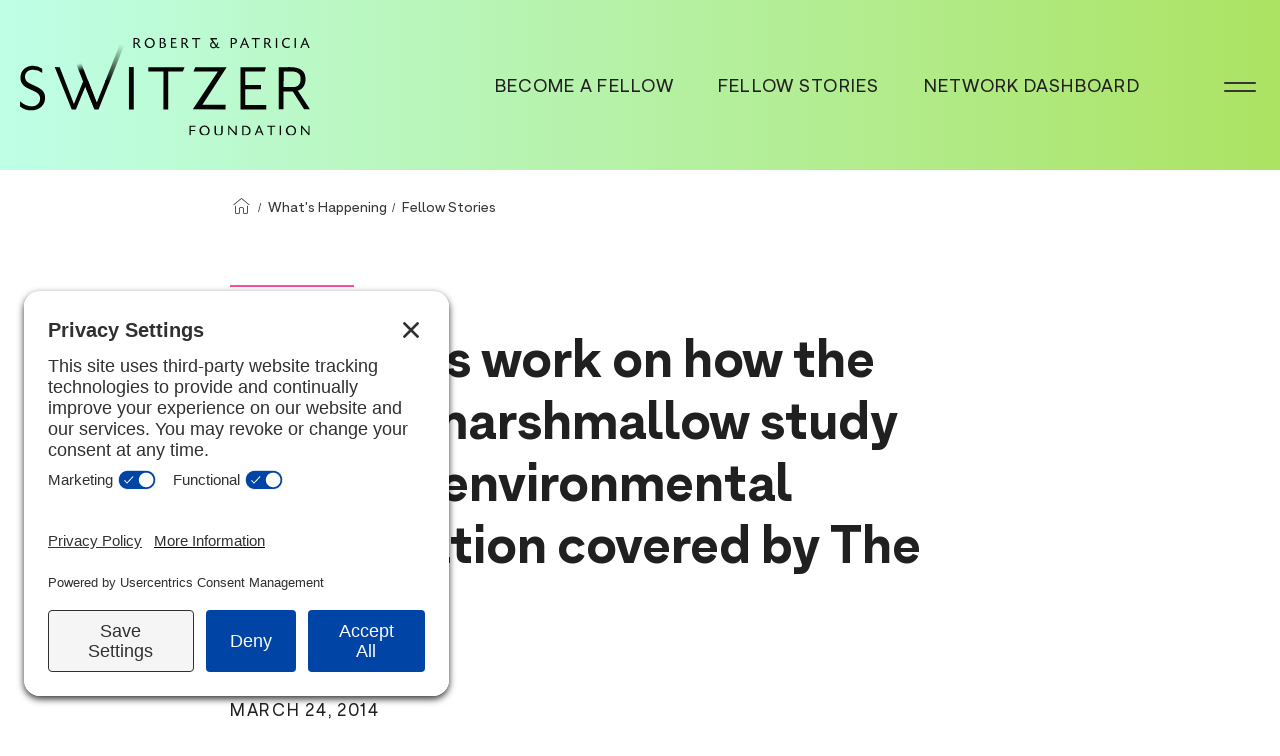

--- FILE ---
content_type: text/html; charset=UTF-8
request_url: https://www.switzernetwork.org/fellow-stories/johnsons-work-how-famous-marshmallow-study-explains-environmental-conservation
body_size: 7144
content:


<!DOCTYPE html>
<html lang="en" dir="ltr" prefix="og: https://ogp.me/ns#">
<head>
  <meta charset="utf-8" />
<script async src="https://www.googletagmanager.com/gtag/js?id=G-8VM9RB7S67"></script>
<script>window.dataLayer = window.dataLayer || [];function gtag(){dataLayer.push(arguments)};gtag("js", new Date());gtag("set", "developer_id.dMDhkMT", true);gtag("config", "G-8VM9RB7S67", {"groups":"default","page_placeholder":"PLACEHOLDER_page_location"});</script>
<style>/* @see https://github.com/aFarkas/lazysizes#broken-image-symbol */.js img.lazyload:not([src]) { visibility: hidden; }/* @see https://github.com/aFarkas/lazysizes#automatically-setting-the-sizes-attribute */.js img.lazyloaded[data-sizes=auto] { display: block; width: 100%; }/* Transition effect. */.js .lazyload, .js .lazyloading { opacity: 0; }.js .lazyloaded { opacity: 1; -webkit-transition: opacity 2000ms; transition: opacity 2000ms; }</style>
<meta name="description" content="In the Stanford marshmallow experiment, arguably the most famous study ever conducted on the concept of delayed gratification, children were offered a choice between receiving one small treat (like a marshmallow) immediately or receiving two treats later (like, 15 minutes later). In the years since, the ability to choose deferred rewards over smaller immediate rewards has been associated with numerous positives such as enhanced self-esteem, academic excellence, and physical fitness." />
<link rel="canonical" href="https://www.switzernetwork.org/fellow-stories/johnsons-work-how-famous-marshmallow-study-explains-environmental-conservation" />
<meta property="og:site_name" content="Robert &amp; Patricia Switzer Foundation" />
<meta property="og:type" content="Story" />
<meta property="og:url" content="https://www.switzernetwork.org/fellow-stories/johnsons-work-how-famous-marshmallow-study-explains-environmental-conservation" />
<meta property="og:title" content="Johnson&#039;s work on how the famous marshmallow study explains environmental conservation covered by The Atlantic | Robert &amp; Patricia Switzer Foundation" />
<meta property="og:description" content="In the Stanford marshmallow experiment, arguably the most famous study ever conducted on the concept of delayed gratification, children were offered a choice between receiving one small treat (like a marshmallow) immediately or receiving two treats later (like, 15 minutes later). In the years since, the ability to choose deferred rewards over smaller immediate rewards has been associated with numerous positives such as enhanced self-esteem, academic excellence, and physical fitness." />
<meta property="og:updated_time" content="Mon, 07/21/2014 - 13:02" />
<meta name="msapplication-TileColor" content="#00aba9" />
<meta name="theme-color" content="#ffffff" />
<meta name="Generator" content="Drupal 10 (https://www.drupal.org)" />
<meta name="MobileOptimized" content="width" />
<meta name="HandheldFriendly" content="true" />
<meta name="viewport" content="width=device-width, initial-scale=1.0" />
<link rel="apple-touch-icon" sizes="180x180" href="/sites/default/files/favicons/apple-touch-icon.png" />
<link rel="icon" type="image/png" sizes="32x32" href="/sites/default/files/favicons/favicon-32x32.png" />
<link rel="icon" type="image/png" sizes="16x16" href="/sites/default/files/favicons/favicon-16x16.png" />
<link rel="manifest" href="/sites/default/files/favicons/site.webmanifest" />
<link rel="mask-icon" href="/sites/default/files/favicons/safari-pinned-tab.svg" color="#5bbad5" />

    <title>Johnson&#039;s work on how the famous marshmallow study explains environmental conservation covered by The Atlantic | Robert &amp; Patricia Switzer Foundation</title>
    <link rel="stylesheet" media="all" href="/core/modules/system/css/components/align.module.css?t8lipq" />
<link rel="stylesheet" media="all" href="/core/modules/system/css/components/fieldgroup.module.css?t8lipq" />
<link rel="stylesheet" media="all" href="/core/modules/system/css/components/container-inline.module.css?t8lipq" />
<link rel="stylesheet" media="all" href="/core/modules/system/css/components/clearfix.module.css?t8lipq" />
<link rel="stylesheet" media="all" href="/core/modules/system/css/components/details.module.css?t8lipq" />
<link rel="stylesheet" media="all" href="/core/modules/system/css/components/hidden.module.css?t8lipq" />
<link rel="stylesheet" media="all" href="/core/modules/system/css/components/item-list.module.css?t8lipq" />
<link rel="stylesheet" media="all" href="/core/modules/system/css/components/js.module.css?t8lipq" />
<link rel="stylesheet" media="all" href="/core/modules/system/css/components/nowrap.module.css?t8lipq" />
<link rel="stylesheet" media="all" href="/core/modules/system/css/components/position-container.module.css?t8lipq" />
<link rel="stylesheet" media="all" href="/core/modules/system/css/components/reset-appearance.module.css?t8lipq" />
<link rel="stylesheet" media="all" href="/core/modules/system/css/components/resize.module.css?t8lipq" />
<link rel="stylesheet" media="all" href="/core/modules/system/css/components/system-status-counter.css?t8lipq" />
<link rel="stylesheet" media="all" href="/core/modules/system/css/components/system-status-report-counters.css?t8lipq" />
<link rel="stylesheet" media="all" href="/core/modules/system/css/components/system-status-report-general-info.css?t8lipq" />
<link rel="stylesheet" media="all" href="/core/modules/system/css/components/tablesort.module.css?t8lipq" />
<link rel="stylesheet" media="all" href="/modules/contrib/better_exposed_filters/css/better_exposed_filters.css?t8lipq" />
<link rel="stylesheet" media="all" href="/themes/custom/switzer/dist/css/normalize.css?t8lipq" />
<link rel="stylesheet" media="all" href="/themes/custom/switzer/dist/css/html-elements.css?t8lipq" />
<link rel="stylesheet" media="all" href="/themes/custom/switzer/dist/css/base.css?t8lipq" />
<link rel="stylesheet" media="all" href="/themes/custom/switzer/dist/css/layout.css?t8lipq" />
<link rel="stylesheet" media="all" href="/themes/custom/switzer/dist/css/components.css?t8lipq" />
<link rel="stylesheet" media="all" href="/themes/custom/switzer/dist/css/messages.css?t8lipq" />
<link rel="stylesheet" media="all" href="/themes/custom/switzer/dist/css/tabs.css?t8lipq" />
<link rel="stylesheet" media="all" href="/themes/custom/switzer/dist/css/theme.css?t8lipq" />
<link rel="stylesheet" media="print" href="/themes/custom/switzer/dist/css/print.css?t8lipq" />

    <script src="/themes/custom/switzer/static/vendor/modernizr/modernizr.min.js?v=3.11.7"></script>
<script src="/core/assets/vendor/jquery/jquery.min.js?v=3.7.1"></script>
<script src="/modules/contrib/jquery_deprecated_functions/js/jquery.deprecated.functions.js?v=1.x"></script>


      <!-- Termageddon consent banner -->
      <link rel="preconnect" href="//privacy-proxy.usercentrics.eu">
      <link rel="preload" href="//privacy-proxy.usercentrics.eu/latest/uc-block.bundle.js" as="script">
      <script type="application/javascript" src="https://privacy-proxy.usercentrics.eu/latest/uc-block.bundle.js"></script>
      <script id="usercentrics-cmp" src="https://app.usercentrics.eu/browser-ui/latest/loader.js" data-settings-id="1renw5iJUPmh81"  async></script>
      <script>uc.setCustomTranslations('https://termageddon.ams3.cdn.digitaloceanspaces.com/translations/');</script>
      
            <!-- Fathom Code for https://www.switzernetwork.org/ -->
      <script src="https://cdn.usefathom.com/script.js" data-site="ZFLLUHEB" defer></script>
      <!-- Hotjar Tracking Code for https://www.switzernetwork.org/ -->
      <script>
        (function(h,o,t,j,a,r){
          h.hj=h.hj||function(){(h.hj.q=h.hj.q||[]).push(arguments)};
          h._hjSettings={hjid:2782529,hjsv:6};
          a=o.getElementsByTagName('head')[0];
          r=o.createElement('script');r.async=1;
          r.src=t+h._hjSettings.hjid+j+h._hjSettings.hjsv;
          a.appendChild(r);
        })(window,document,'https://static.hotjar.com/c/hotjar-','.js?sv=');
      </script>
  </head>

<body class="section-fellow-stories node-6445 path-node not-front page-node node-type-story no-sidebar">
<div id="skip">
  <a href="#main-content" class="skip-link">
    Skip to main content
  </a>
</div>

  <div class="dialog-off-canvas-main-canvas" data-off-canvas-main-canvas>
    
<div class="layout-container">

  <!-- HEADER -->
  <header class="bg__gradient">
    <div id="site-header" class="container page-width">

              <div class="branding-wrapper">
  

          <div class="logo-wrapper">
        <a href="/" title="Home" rel="home">
          <img src="/themes/custom/switzer/logo.svg" class="regular-logo" alt="Home"/>
          <img src="/themes/custom/switzer/logo-white.svg" class="banner-offset" alt="Home"/>
        </a>
      </div>
    
</div>
      
      <div class="navigation-wrapper">

        <div id="featured-navigation-desktop">
          <div class="wrapper__menu--featured">
        <ul class="menu">
                  <li class="menu-item">
        <a href="/fellowship/become-fellow" data-drupal-link-system-path="node/15">Become a Fellow</a>
              </li>
                <li class="menu-item">
        <a href="/whats-happening/fellow-stories" data-drupal-link-system-path="node/18">Fellow Stories</a>
              </li>
                <li class="menu-item">
        <a href="/network-dashboard" data-drupal-link-system-path="node/2">Network Dashboard</a>
              </li>
      </ul>
    

</div>
        </div>

                <div id="hamburger-navigation">

                    <button id="hamburger" class="hamburger hamburger--squeeze" type="button"
                  aria-label="Menu" aria-controls="navigation-panel" aria-expanded="false">
                        <span class="hamburger-box"><span class="hamburger-inner"></span></span>
          </button>

        </div>

      </div>

    </div><!-- /#site-header -->

        <div id="navigation-panel">
      <div class="container page-width padded-row">
                            <div id="search-box-wrapper" class="open vertical-flow">
            
    <form action="/search" method="get" id="views-exposed-form-database-search-page-1" accept-charset="UTF-8">
  <div class="form--inline clearfix">
  <div class="js-form-item form-item js-form-type-textfield form-type-textfield js-form-item-search-api-fulltext form-item-search-api-fulltext">
      <label for="edit-search-api-fulltext" class="form-item-label">Search</label>
        <input placeholder="Search" data-drupal-selector="edit-search-api-fulltext" type="text" id="edit-search-api-fulltext" name="search_api_fulltext" value="" size="30" maxlength="128" class="form-text" />

        </div>
<div data-drupal-selector="edit-actions" class="form-actions js-form-wrapper form-wrapper" id="edit-actions--4fbAsWujrb4"><div class="submit-button">
<input data-drupal-selector="edit-submit-database-search" type="submit" id="edit-submit-database-search" value="Search" class="button js-form-submit form-submit"></div>
</div>

</div>

</form>




          </div>
                <div class="links-wrapper vertical-flow">
          <div class="links-a">
            <div class="wrapper__menu--main">
        <ul class="menu">
                  <li class="menu-item menu-item--expanded menuparent">
        <span>Fellowship</span>
                            <ul class="menu">
                    <li class="menu-item">
        <a href="/fellowship/become-fellow" data-drupal-link-system-path="node/15">Become a Fellow</a>
              </li>
                <li class="menu-item">
        <a href="/fellowship/meet-2025-switzer-fellows" data-drupal-link-system-path="node/9">Meet the 2025 Switzer Fellows</a>
              </li>
      </ul>
    
              </li>
                <li class="menu-item menu-item--expanded menuparent">
        <span>Network</span>
                            <ul class="menu">
                    <li class="menu-item">
        <a href="/network/about-network" data-drupal-link-system-path="node/20">About the Network</a>
              </li>
                <li class="menu-item">
        <a href="/network/fellow-directory" data-drupal-link-system-path="node/6">Fellow Directory</a>
              </li>
                <li class="menu-item">
        <a href="/network-dashboard" data-drupal-link-system-path="node/2">Network Dashboard</a>
              </li>
                <li class="menu-item menu-item--collapsed">
        <a href="/network/grant-programs" data-drupal-link-system-path="node/7">Grants</a>
              </li>
      </ul>
    
              </li>
                <li class="menu-item menu-item--expanded menu-item--active-trail menuparent">
        <span>What&#039;s Happening</span>
                            <ul class="menu">
                    <li class="menu-item menu-item--active-trail">
        <a href="/whats-happening/fellow-stories" data-drupal-link-system-path="node/18">Fellow Stories</a>
              </li>
                <li class="menu-item">
        <a href="/whats-happening/events" data-drupal-link-system-path="node/14">Events</a>
              </li>
                <li class="menu-item">
        <a href="/whats-happening/foundation-news" data-drupal-link-system-path="node/10">Foundation News</a>
              </li>
      </ul>
    
              </li>
                <li class="menu-item menu-item--expanded menuparent">
        <span>About the Foundation</span>
                            <ul class="menu">
                    <li class="menu-item">
        <a href="/about-foundation/mission-vision-values" data-drupal-link-system-path="node/16">Mission, Vision &amp; Values</a>
              </li>
                <li class="menu-item">
        <a href="/about-foundation/history-legacy" data-drupal-link-system-path="node/17">History &amp; Legacy</a>
              </li>
                <li class="menu-item">
        <a href="/about-foundation/leadership-staff" data-drupal-link-system-path="node/8">Leadership &amp; Staff</a>
              </li>
                <li class="menu-item">
        <a href="/about-foundation/annual-reports" data-drupal-link-system-path="node/19">Annual Reports</a>
              </li>
                <li class="menu-item">
        <a href="/about-foundation/contact" data-drupal-link-system-path="node/23">Contact</a>
              </li>
      </ul>
    
              </li>
      </ul>
    

</div>
          </div>
          <div class="links-b">
            <div class="wrapper__menu--featured vertical-flow">
        <ul class="menu">
                  <li class="menu-item">
        <a href="/fellowship/become-fellow" data-drupal-link-system-path="node/15">Become a Fellow</a>
              </li>
                <li class="menu-item">
        <a href="/whats-happening/fellow-stories" data-drupal-link-system-path="node/18">Fellow Stories</a>
              </li>
                <li class="menu-item">
        <a href="/network-dashboard" data-drupal-link-system-path="node/2">Network Dashboard</a>
              </li>
      </ul>
    

</div>
            <div class="social-wrapper vertical-flow">
              <div class="text__label vertical-flow-x-small">Follow Us</div>
              <div class="social-men-wrapper vertical-flow-x-small" role="navigation" aria-label="Social Media Links">
                <ul class="menu">
                                      <li><a href="https://www.facebook.com/SwitzerFoundation/" target="_blank" class="facebook">
                        <span class="sr-only">Facebook</span>
                        <i class="icon"></i>
                      </a>
                    </li>
                                                        <li><a href="https://twitter.com/switzernetwork" target="_blank" class="twitter">
                        <span class="sr-only">Twitter</span>
                        <i class="icon"></i>
                      </a>
                    </li>
                                                        <li>
                      <a href="https://www.linkedin.com/company/robert-&amp;-patricia-switzer-foundation/" target="_blank" class="linkedin">
                        <span class="sr-only">LinkedIn</span>
                        <i class="icon"></i>
                      </a>
                    </li>
                                  </ul>

              </div>
            </div>
          </div>

        </div>
      </div>
    </div>

  </header>

  <!-- MAIN PAGE CONTENT -->
  <main id="main-content" tabindex="-1">

    <!-- PRE-CONTENT -->
    
    <!-- PRIMARY-CONTENT -->
    <div id="primary-content">
        <div class="container">

            <div id="content">
              

                  <div class="region region-content">
    <div data-drupal-messages-fallback class="hidden"></div>

<div id="block-switzer-content" class="block block-system block-system-main-block vertical-flow">
  
    
      <div class="block__content">
      
<section  class="node node--type-story node--view-mode-full">

  
<div class="breadcrumb-wrapper container padded-row content-small">
    <div class="breadcrumb" role="navigation" aria-label="Breadcrumb">
    <ol>
          <li>
                  <a href="/">Home</a>
              </li>
          <li>
                  What&#039;s Happening
              </li>
          <li>
                  <a href="/whats-happening/fellow-stories">Fellow Stories</a>
              </li>
        </ol>
  </div>

</div>

  

<div class="page-title-wrapper container content-small padded-row margin-top-large vertical-flow-small">
  
  
      <div class="type-wrapper margin-bottom-small text__label-fancy">Fellow Story</div>
  
  
  <h1 class="page-title">Johnson&#039;s work on how the famous marshmallow study explains environmental conservation covered by The Atlantic</h1>
</div>




  <div class="content-wrapper margin-top-large">

    <div class="tags-wrapper container padded-row content-small vertical-flow">
      <div class="news-details text__label vertical-flow-x-small">

            <div class="field field--name-field-publication-date field--type-datetime"><time datetime="2014-03-24">March 24, 2014</time>
</div>
      </div>
              <div class="fellows-tags vertical-flow-x-small"><span><strong>Fellow(s):</strong></span> 
        
  <a href="/ayana-johnson" hreflang="en">Ayana Johnson</a>

</div>
                    <div class="topics-tags vertical-flow-x-small"><span><strong>Topic(s):</strong></span> 
        
  <a href="/topics/conservation-science" hreflang="en">Conservation Science</a>, 


        
  <a href="/topics/coastal-marine-conservation" hreflang="en">Coastal &amp; Marine Conservation</a>, 


        
  <a href="/topics/conservation-science" hreflang="en">Conservation Science</a>

</div>
          </div>

          <div class="body-wrapper container padded-row content-small vertical-flow vertical-flow-large">
        

            <div class="field field--name-body field--type-text-with-summary"><p>In the Stanford marshmallow experiment, arguably the most famous study ever conducted on the concept of delayed gratification, children were offered a choice between receiving one small treat (like a marshmallow) immediately or receiving two treats later (like, 15 minutes later). In the years since, the ability to choose deferred rewards over smaller immediate rewards has been associated with numerous positives such as enhanced self-esteem, academic excellence, and physical fitness.</p>
<p>Marine biologist Ayana Elizabeth Johnson speculates that this trait may also have something to do with being better at environmental stewardship.</p>
<p>Johnson thinks a lot about how humans interact with ocean resources (like fish), and what drives us to exploit or conserve these resources. One question she returns to, over and over, is: How can we enable people to take a long-term view when it comes to the wealth of the oceans—"to save some for later, to use the ocean without using it up?"</p>
<p><a href="http://www.theatlantic.com/business/archive/2014/03/how-the-famous-marshmallow-study-explains-environmental-conservation/284190/">Read more</a></p></div>
      
      </div>
    
    
          <div class="related-fellows-wrapper container padded-row content-small vertical-flow-large">
        <h2 class="margin-bottom">Meet the Fellows in this Story</h2>

                  <div class="vertical-flow">
            
<article  class="node node--type-person node--view-mode-teaser">

  <div class="teaser-wrapper container tiles">

    
      <div class="one-column">

        <div class="teaser-text-wrapper">
          <h3 class="teaser-title person-title"><a href="/ayana-johnson">Ayana Johnson</a></h3>
          <div class="person-details text__italic margin-top-x-small">2009 Fellow</div>
          <div class="body-wrapper text__small margin-top-small"></div>
        </div>

      </div>

    
  </div>

</article>

          </div>
        
      </div>
    
    
  </div>

</section>

    </div>
  </div>

  </div>



            </div><!-- /#content -->
        </div><!-- /.container -->
    </div><!-- /#primary-content -->

  </main>

    <!-- FOOTER -->
    <footer class="margin-top-xx-large bg__primary">
        <div class="container page-width">
          <div id="footer-first" class="vertical-flow">
            <div class="links-wrapper">
              <div class="wrapper__menu--main">
        <ul class="menu">
                  <li class="menu-item menu-item--expanded menuparent">
        <span>Fellowship</span>
                            <ul class="menu">
                    <li class="menu-item">
        <a href="/fellowship/become-fellow" data-drupal-link-system-path="node/15">Become a Fellow</a>
              </li>
                <li class="menu-item">
        <a href="/fellowship/meet-2025-switzer-fellows" data-drupal-link-system-path="node/9">Meet the 2025 Switzer Fellows</a>
              </li>
      </ul>
    
              </li>
                <li class="menu-item menu-item--expanded menuparent">
        <span>Network</span>
                            <ul class="menu">
                    <li class="menu-item">
        <a href="/network/about-network" data-drupal-link-system-path="node/20">About the Network</a>
              </li>
                <li class="menu-item">
        <a href="/network/fellow-directory" data-drupal-link-system-path="node/6">Fellow Directory</a>
              </li>
                <li class="menu-item">
        <a href="/network-dashboard" data-drupal-link-system-path="node/2">Network Dashboard</a>
              </li>
                <li class="menu-item menu-item--collapsed">
        <a href="/network/grant-programs" data-drupal-link-system-path="node/7">Grants</a>
              </li>
      </ul>
    
              </li>
                <li class="menu-item menu-item--expanded menu-item--active-trail menuparent">
        <span>What&#039;s Happening</span>
                            <ul class="menu">
                    <li class="menu-item menu-item--active-trail">
        <a href="/whats-happening/fellow-stories" data-drupal-link-system-path="node/18">Fellow Stories</a>
              </li>
                <li class="menu-item">
        <a href="/whats-happening/events" data-drupal-link-system-path="node/14">Events</a>
              </li>
                <li class="menu-item">
        <a href="/whats-happening/foundation-news" data-drupal-link-system-path="node/10">Foundation News</a>
              </li>
      </ul>
    
              </li>
                <li class="menu-item menu-item--expanded menuparent">
        <span>About the Foundation</span>
                            <ul class="menu">
                    <li class="menu-item">
        <a href="/about-foundation/mission-vision-values" data-drupal-link-system-path="node/16">Mission, Vision &amp; Values</a>
              </li>
                <li class="menu-item">
        <a href="/about-foundation/history-legacy" data-drupal-link-system-path="node/17">History &amp; Legacy</a>
              </li>
                <li class="menu-item">
        <a href="/about-foundation/leadership-staff" data-drupal-link-system-path="node/8">Leadership &amp; Staff</a>
              </li>
                <li class="menu-item">
        <a href="/about-foundation/annual-reports" data-drupal-link-system-path="node/19">Annual Reports</a>
              </li>
                <li class="menu-item">
        <a href="/about-foundation/contact" data-drupal-link-system-path="node/23">Contact</a>
              </li>
      </ul>
    
              </li>
      </ul>
    

</div>
            </div>
            <div class="contact-info">
              <div class="contact-label">Contact</div>
                              <div class="info-wrapper"><a href="mailto:info@switzernetwork.org">info@switzernetwork.org</a></div>
                                            <div class="info-wrapper"><a href="tel:207-338-5654">207-338-5654</a></div>
                                            <div class="info-wrapper">

            <div class="field field--name-field-address field--type-string">P.O. Box 293</div>
      </div>
                                            <div class="info-wrapper">

            <div class="field field--name-field-address-two field--type-string">Belfast, Maine 04915</div>
      </div>
                          </div>
          </div>

          <div id="footer-second" class="vertical-flow">
            <div class="social-wrapper">
              <div class="text__label vertical-flow-x-small">Follow Us</div>
              <div class="social-men-wrapper vertical-flow-x-small" role="navigation" aria-label="Social Media Links">
                <ul class="menu">
                                      <li><a href="https://www.facebook.com/SwitzerFoundation/" target="_blank" class="facebook">
                        <span class="sr-only">Facebook</span>
                        <i class="icon"></i>
                      </a>
                    </li>
                                                        <li><a href="https://twitter.com/switzernetwork" target="_blank" class="twitter">
                        <span class="sr-only">Twitter</span>
                        <i class="icon"></i>
                      </a>
                    </li>
                                                        <li>
                      <a href="https://www.linkedin.com/company/robert-&amp;-patricia-switzer-foundation/" target="_blank" class="linkedin">
                        <span class="sr-only">LinkedIn</span>
                        <i class="icon"></i>
                      </a>
                    </li>
                                  </ul>

              </div>
            </div>
          </div>

          <div id="footer-third" class="vertical-flow">
            <div class="footer-credits-wrapper text__small">&#169;2026 All rights reserved.  <span class="footer-link"><a href="https://www.theoryonedesign.com">Site Credits</a></span> <span class="footer-link"><a href="javascript:UC_UI.showSecondLayer();" id="usercentrics-psl">Privacy Settings</a></span> <span class="footer-link"><a href="/privacy-policy">Privacy Policy</a></span> <span class="footer-link"><a href="/terms-service">Terms of Service</a></span> <span class="footer-link"><a href="/disclaimer">Disclaimer</a></span> <span class="footer-link"><a href="/additional-policies-and-statements">Additional Policies & Statements</a></span></div>
          </div><!-- /#footer-first -->


        </div><!-- /.container -->
    </footer>

</div><!-- /.layout-container -->

  </div>


<script type="application/json" data-drupal-selector="drupal-settings-json">{"path":{"baseUrl":"\/","pathPrefix":"","currentPath":"node\/6445","currentPathIsAdmin":false,"isFront":false,"currentLanguage":"en"},"pluralDelimiter":"\u0003","suppressDeprecationErrors":true,"google_analytics":{"account":"G-8VM9RB7S67","trackOutbound":true,"trackMailto":true,"trackTel":true,"trackDownload":true,"trackDownloadExtensions":"7z|aac|arc|arj|asf|asx|avi|bin|csv|doc(x|m)?|dot(x|m)?|exe|flv|gif|gz|gzip|hqx|jar|jpe?g|js|mp(2|3|4|e?g)|mov(ie)?|msi|msp|pdf|phps|png|ppt(x|m)?|pot(x|m)?|pps(x|m)?|ppam|sld(x|m)?|thmx|qtm?|ra(m|r)?|sea|sit|tar|tgz|torrent|txt|wav|wma|wmv|wpd|xls(x|m|b)?|xlt(x|m)|xlam|xml|z|zip"},"lazy":{"lazysizes":{"lazyClass":"lazyload","loadedClass":"lazyloaded","loadingClass":"lazyloading","preloadClass":"lazypreload","errorClass":"lazyerror","autosizesClass":"lazyautosizes","srcAttr":"data-src","srcsetAttr":"data-srcset","sizesAttr":"data-sizes","minSize":40,"customMedia":[],"init":true,"expFactor":1.5,"hFac":0.8,"loadMode":2,"loadHidden":true,"ricTimeout":0,"throttleDelay":125,"plugins":[]},"placeholderSrc":"data:image\/gif;base64,R0lGODlhAQABAAAAACH5BAEKAAEALAAAAAABAAEAAAICTAEAOw==","preferNative":true,"minified":true,"libraryPath":"\/libraries\/lazysizes"},"ajaxTrustedUrl":{"\/search":true},"user":{"uid":0,"permissionsHash":"0c005308c7a100db40f5b5a6c840b8c062e33bbc8f20843b8289e064d3c445cf"}}</script>
<script src="/core/assets/vendor/once/once.min.js?v=1.0.1"></script>
<script src="/core/misc/drupalSettingsLoader.js?v=10.6.2"></script>
<script src="/core/misc/drupal.js?v=10.6.2"></script>
<script src="/core/misc/drupal.init.js?v=10.6.2"></script>
<script src="/modules/contrib/better_exposed_filters/js/better_exposed_filters.js?t8lipq"></script>
<script src="/modules/contrib/google_analytics/js/google_analytics.js?v=10.6.2"></script>
<script src="/modules/contrib/lazy/js/lazy.js?v=10.6.2"></script>
<script src="/themes/custom/switzer/dist/js/accessible-menus.js?v=10.6.2"></script>
<script src="/themes/custom/switzer/dist/js/hamburger-menu.js?v=10.6.2"></script>
<script src="/themes/custom/switzer/dist/js/accordions.js?v=10.6.2"></script>
<script src="/themes/custom/switzer/dist/js/utilities.js?v=10.6.2"></script>
<script src="/themes/custom/switzer/dist/js/dl-active-filters.js?v=10.6.2"></script>



</body>
</html>



--- FILE ---
content_type: text/css
request_url: https://www.switzernetwork.org/themes/custom/switzer/dist/css/html-elements.css?t8lipq
body_size: 297
content:
*,:after,:before,html{box-sizing:border-box}html{-webkit-text-size-adjust:100%;-moz-text-size-adjust:100%;text-size-adjust:100%;min-height:100%}body{word-wrap:break-word;margin:0;padding:0}a{-webkit-text-decoration-skip:objects;background-color:transparent}a:active,a:focus,a:hover{outline:0}a:focus-visible{outline:1px dotted}abbr[title]{border-bottom:none;text-decoration:underline;-webkit-text-decoration:underline dotted;text-decoration:underline dotted}abbr:hover{cursor:help}audio:not([controls]){display:none;height:0}button{overflow:visible}canvas{display:inline-block}dfn{font-style:italic}fieldset{border:0;margin:0;padding:0}h1{text-rendering:optimizeLegibility;-webkit-hyphens:auto;-ms-hyphens:auto;hyphens:auto}hr{border:1px solid;box-sizing:content-box;height:0;overflow:visible}iframe,img{border:0}img{font-style:italic;height:auto;max-width:100%}input{line-height:normal}legend{border:0;box-sizing:border-box;color:inherit;display:table;margin:0;max-width:100%;padding:0;white-space:normal}mark{background:#ff0;color:#000}optgroup{font-weight:700}pre{overflow:auto}small{font-size:.8em}sub{bottom:-.25em}summary{display:list-item}sup{top:-.5em}svg:not(:root){overflow:hidden}table{border-collapse:collapse;border-spacing:0;min-width:100%}textarea{overflow:auto}th{text-align:left}
/*# sourceMappingURL=html-elements.css.map */


--- FILE ---
content_type: text/css
request_url: https://www.switzernetwork.org/themes/custom/switzer/dist/css/base.css?t8lipq
body_size: 5724
content:
@font-face{font-display:swap;font-family:ICO Moon;font-style:normal;font-weight:400;src:url(../../static/fonts/icomoon/fonts/icomoon.eot);src:url(../../static/fonts/icomoon/fonts/icomoon.eot?iefix) format("embedded-opentype"),url(../../static/fonts/icomoon/fonts/icomoon.woff) format("woff"),url(../../static/fonts/icomoon/fonts/icomoon.ttf) format("truetype"),url(../../static/fonts/icomoon/fonts/icomoon.svg#icomoon) format("svg")}@font-face{font-display:swap;font-family:Armin Grotesk;font-style:normal;font-weight:400;src:url(../../static/fonts/ArminGrotesk/ArminGrotesk-Regular.woff2) format("woff2");src:url(../../static/fonts/ArminGrotesk/ArminGrotesk-Regular.woff) format("woff")}@font-face{font-display:swap;font-family:Armin Grotesk;font-style:italic;font-weight:400;src:url(../../static/fonts/ArminGrotesk/ArminGrotesk-Italic.woff2) format("woff2");src:url(../../static/fonts/ArminGrotesk/ArminGrotesk-Italic.woff) format("woff")}@font-face{font-family:Armin Grotesk;font-style:normal;font-weight:800;src:url(../../static/fonts/ArminGrotesk/ArminGrotesk-UltraBold.woff2) format("woff2");src:url(../../static/fonts/ArminGrotesk/ArminGrotesk-UltraBold.woff) format("woff")}@font-face{font-family:Armin Grotesk;font-style:italic;font-weight:800;src:url(../../static/fonts/ArminGrotesk/ArminGrotesk-UltraBoldItalic.woff2) format("woff2");src:url(../../static/fonts/ArminGrotesk/ArminGrotesk-UltraBoldItalic.woff) format("woff")}@font-face{font-family:Armin Grotesk;font-style:normal;font-weight:100;src:url(../../static/fonts/ArminGrotesk/ArminGrotesk-Thin.woff2) format("woff2");src:url(../../static/fonts/ArminGrotesk/ArminGrotesk-Thin.woff) format("woff")}@font-face{font-family:Armin Grotesk;font-style:italic;font-weight:100;src:url(../../static/fonts/ArminGrotesk/ArminGrotesk-ThinItalic.woff2) format("woff2");src:url(../../static/fonts/ArminGrotesk/ArminGrotesk-ThinItalic.woff) format("woff")}.invisible,.sr-only{clip:rect(0 0 0 0);border:0;height:1px;margin:-1px;overflow:hidden;padding:0;position:absolute;width:1px}p{margin:0 0 1rem}p:last-child{margin-bottom:0}a[href]{background-color:transparent;color:#212020;font-weight:400;-webkit-text-decoration-color:#ace363;text-decoration-color:#ace363;text-decoration-thickness:2px;text-underline-offset:3px}a:active[href],a:hover[href]{background-color:#ace363}a:focus-visible[href]{outline:1px dotted #383535;outline-offset:3px!important}.field--type-text-long a[href]:not([class]),.field--type-text-with-summary a[href]:not([class]),.rte a[href]:not([class]){background-color:transparent;color:#212020;font-weight:400;text-decoration:underline;-webkit-text-decoration-color:#ace363;text-decoration-color:#ace363;text-decoration-thickness:2px;text-underline-offset:3px}.field--type-text-long a:active[href]:not([class]),.field--type-text-long a:hover[href]:not([class]),.field--type-text-with-summary a:active[href]:not([class]),.field--type-text-with-summary a:hover[href]:not([class]),.rte a:active[href]:not([class]),.rte a:hover[href]:not([class]){background-color:#ace363;color:#212020;-webkit-text-decoration-color:#ace363;text-decoration-color:#ace363}.field--type-text-long a:focus-visible[href]:not([class]),.field--type-text-with-summary a:focus-visible[href]:not([class]),.rte a:focus-visible[href]:not([class]){outline:1px dotted #383535;outline-offset:3px!important}h1:first-child,h2:first-child,h3:first-child,h4:first-child,h5:first-child{margin-top:0}h1:last-child,h2:last-child,h3:last-child,h4:last-child,h5:last-child{margin-bottom:0}h1+ol,h1+ul,h2+ol,h2+ul,h3+ol,h3+ul,h4+ol,h4+ul,h5+ol,h5+ul{margin-top:20px}h1 a[href],h2 a[href],h3 a[href],h4 a[href],h5 a[href]{background-color:transparent;color:#212020;font-weight:inherit;-webkit-text-decoration-color:#ace363;text-decoration-color:#ace363;text-decoration-thickness:.2rem;text-underline-offset:3px}h1 a[href]:active,h1 a[href]:hover,h2 a[href]:active,h2 a[href]:hover,h3 a[href]:active,h3 a[href]:hover,h4 a[href]:active,h4 a[href]:hover,h5 a[href]:active,h5 a[href]:hover{background-color:#ace363}h1 a[href]:focus-visible,h2 a[href]:focus-visible,h3 a[href]:focus-visible,h4 a[href]:focus-visible,h5 a[href]:focus-visible{outline:1px dotted #383535;outline-offset:3px!important}.h1,h1{text-rendering:optimizeLegibility;color:#212020;font-family:Armin Grotesk,sans-serif;font-size:33.8px;font-size:1.69rem;font-weight:800;-webkit-hyphens:none;-ms-hyphens:none;hyphens:none;letter-spacing:0;line-height:1.2;margin-bottom:1rem;margin-top:1.5em;text-transform:none}@media (min-width:900px){.h1,h1{font-size:52px;font-size:2.6rem}}.h2,h2{text-rendering:optimizeLegibility;color:#212020;font-family:Armin Grotesk,sans-serif;font-size:32.3px;font-size:1.615rem;font-weight:800;-webkit-hyphens:none;-ms-hyphens:none;hyphens:none;letter-spacing:0;line-height:1.2;margin-bottom:1rem;margin-top:1.5em;text-transform:none}@media (min-width:900px){.h2,h2{font-size:38px;font-size:1.9rem}}.h3,h3{text-rendering:optimizeLegibility;color:#212020;font-family:Armin Grotesk,sans-serif;font-size:28.9px;font-size:1.445rem;font-weight:400;-webkit-hyphens:none;-ms-hyphens:none;hyphens:none;letter-spacing:0;line-height:1.2;margin-bottom:1rem;margin-top:1.5em;text-transform:none}@media (min-width:900px){.h3,h3{font-size:34px;font-size:1.7rem}}.h4,h4,h5{text-rendering:optimizeLegibility;color:#212020;font-family:Armin Grotesk,sans-serif;font-size:20px;font-size:1rem;font-style:italic;font-weight:400;-webkit-hyphens:none;-ms-hyphens:none;hyphens:none;letter-spacing:0;line-height:1.2;margin-bottom:1rem;margin-top:1.5em;text-transform:none}@media (min-width:900px){.h4,h4,h5{font-size:30px;font-size:1.5rem}}ol,ul{margin:0 0 1rem;padding:0}ol li,ul li{margin-bottom:.5rem}ol li:last-child,ul li:last-child{margin-bottom:0}ol ol,ol ul,ul ol,ul ul{margin:.5rem 0 0}.field--type-text ul:not(.contextual-links):not(.pager__items):not(.pager):not(.menu):not(.js-tablist),.field--type-text-long ul:not(.contextual-links):not(.pager__items):not(.pager):not(.menu):not(.js-tablist),.field--type-text-with-summary ul:not(.contextual-links):not(.pager__items):not(.pager):not(.menu):not(.js-tablist),.rte ul:not(.contextual-links):not(.pager__items):not(.pager):not(.menu):not(.js-tablist){display:flex;flex-flow:column wrap;list-style:none!important}.field--type-text ul:not(.contextual-links):not(.pager__items):not(.pager):not(.menu):not(.js-tablist)>li,.field--type-text-long ul:not(.contextual-links):not(.pager__items):not(.pager):not(.menu):not(.js-tablist)>li,.field--type-text-with-summary ul:not(.contextual-links):not(.pager__items):not(.pager):not(.menu):not(.js-tablist)>li,.rte ul:not(.contextual-links):not(.pager__items):not(.pager):not(.menu):not(.js-tablist)>li{padding-left:30px;position:relative}.field--type-text ul:not(.contextual-links):not(.pager__items):not(.pager):not(.menu):not(.js-tablist)>li:before,.field--type-text-long ul:not(.contextual-links):not(.pager__items):not(.pager):not(.menu):not(.js-tablist)>li:before,.field--type-text-with-summary ul:not(.contextual-links):not(.pager__items):not(.pager):not(.menu):not(.js-tablist)>li:before,.rte ul:not(.contextual-links):not(.pager__items):not(.pager):not(.menu):not(.js-tablist)>li:before{color:#ace363;content:"";display:block;font-family:ICO Moon,sans-serif;font-size:.6em;left:0;position:absolute;top:.3rem}.field--type-text ol,.field--type-text-long ol,.field--type-text-with-summary ol,.rte ol{counter-reset:item;display:flex;flex-flow:column wrap;list-style:none!important}.field--type-text ol li,.field--type-text-long ol li,.field--type-text-with-summary ol li,.rte ol li{counter-increment:item;padding-left:30px;position:relative}.field--type-text ol li:before,.field--type-text-long ol li:before,.field--type-text-with-summary ol li:before,.rte ol li:before{color:#ace363;content:counter(item);display:block;font-family:Armin Grotesk,sans-serif;font-size:20px;font-weight:800;left:0;position:absolute;text-align:center;top:.005rem}.intro{font-family:Armin Grotesk,sans-serif;font-size:26px;font-size:1.3rem;font-weight:100;line-height:1.33}@media (min-width:900px){.intro{font-size:36px;font-size:1.8rem}}.caption,figure figcaption{color:#212020;font-size:16px;font-size:.8rem;font-weight:400;line-height:1.375;margin:.5rem 0;text-align:left}.caption a,figure figcaption a{background-color:transparent;color:#212020;font-weight:400;-webkit-text-decoration-color:#212020!important;text-decoration-color:#212020!important;text-decoration-thickness:2px;text-underline-offset:3px}.caption a:active,.caption a:hover,figure figcaption a:active,figure figcaption a:hover{background-color:transparent!important;-webkit-text-decoration-color:#ace363!important;text-decoration-color:#ace363!important}figure figcaption{font-size:16px;font-size:.8rem;font-style:italic}.citation{color:inherit;font-size:18px;font-size:.9rem;font-weight:800;letter-spacing:1.8px;text-transform:uppercase}.citation:before{border-bottom:2px solid #ace363;content:"";display:block;margin-top:20px;width:80px}a.button-link[href],a.button[href],input.button,input.button-link{background:#ace363;background-clip:padding-box;border:none;border-radius:32px;color:#212020;cursor:pointer;display:inline-block;font-size:16px;font-size:.8rem;font-weight:800;letter-spacing:1.6px;line-height:16px;padding:25px 30px;position:relative;text-decoration:none;text-transform:uppercase}a.button-link:active[href],a.button-link:hover[href],a.button:active[href],a.button:hover[href],input.button-link:active,input.button-link:hover,input.button:active,input.button:hover{background:#212020;color:#fff!important;font-weight:800;text-decoration:none}a.button-link:focus-visible[href],a.button:focus-visible[href],input.button-link:focus-visible,input.button:focus-visible{background:#212020;color:#fff!important;outline:1px dotted #383535;outline-offset:3px!important;text-decoration:none}a.button-link:active[href],a.button:active[href],input.button-link:active,input.button:active{left:1px;top:1px}article.align-left,div.media.align-left,figure.align-left{float:none;margin-bottom:20px}@media (min-width:576px){article.align-left,div.media.align-left,figure.align-left{float:left;margin:10px 30px 20px 0;max-width:35%}}article.align-right,div.media.align-right,figure.align-right{float:none;margin-bottom:20px}@media (min-width:576px){article.align-right,div.media.align-right,figure.align-right{float:right;margin:10px 0 20px 30px;max-width:35%}}.form-item:not(.form-item--checkbox):not(.form-item--radio)>label.form-item-label,legend{color:#212020;display:block;font-size:12px;font-size:.6rem;font-weight:800;letter-spacing:1px;line-height:14px;text-transform:uppercase}blockquote:not(.not-rte){border-left:none!important;color:#212020!important;font-family:Armin Grotesk,sans-serif!important;font-size:40px;font-size:2rem;font-style:normal!important;font-weight:400!important;letter-spacing:.4px!important;line-height:50px!important;margin:1rem 0!important;padding:0 40px!important;position:relative!important}blockquote:not(.not-rte):before{background:url(../../static/images/quote-left.svg) no-repeat!important;background-size:contain!important;color:#ace363;content:"";display:block;font-family:ICO Moon,sans-serif;font-size:1em;height:35px;position:relative!important;width:49px}blockquote:not(.not-rte) p{margin-bottom:0}blockquote:not(.not-rte) p:not(.citation):after{color:#ace363;content:"";display:inline-block;font-family:ICO Moon,sans-serif;font-size:.5em;line-height:35px;padding-left:5px;vertical-align:top}html{box-sizing:border-box}body,html{font-family:Armin Grotesk,sans-serif;font-size:20px;line-height:1.5}body{background:#fff;color:#212020;font-size:1rem;letter-spacing:0;overflow-x:hidden}pre{background-color:none;border:1px solid #bebebe;display:block;font-family:Lucida Console,Liberation Mono,Courier New,monospace,sans-serif;margin:0 0 1rem;white-space:pre-wrap}strong{font-weight:800}div.more-link{display:inline-block;text-align:left}div.more-link a{color:inherit;text-transform:uppercase}a,a *,a :after,a :before,a:after,a:before,button,button *,button :after,button :before,button:after,button:before,form,form *,form :after,form :before,form:after,form:before{transition-duration:.2s;transition-property:all;transition-timing-function:linear}a[href].button__outlined,input.button__outlined{background:#fff;background-clip:padding-box;border:1px solid #ace363;border-radius:0;color:#ace363!important;display:inline-block;font-size:14px;font-size:.7rem;font-weight:400;letter-spacing:.08em;line-height:16px;padding:.5em 1em;position:relative;text-decoration:none;text-transform:uppercase}a[href].button__outlined:active,a[href].button__outlined:focus-visible,a[href].button__outlined:hover,input.button__outlined:active,input.button__outlined:focus-visible,input.button__outlined:hover{background:#ace363!important;border:1px solid #ace363;border-radius:inherit;color:#fff!important}a[href].button__outlined-white,input.button__outlined-white{background:transparent;background-clip:padding-box;border:1px solid #fff;border-radius:0;color:#fff;display:inline-block;font-size:14px;font-size:.7rem;font-weight:400;letter-spacing:.08em;line-height:16px;padding:.5em 1em;position:relative;text-decoration:none;text-transform:uppercase}a[href].button__outlined-white:active,a[href].button__outlined-white:focus-visible,a[href].button__outlined-white:hover,input.button__outlined-white:active,input.button__outlined-white:focus-visible,input.button__outlined-white:hover{background:#fff!important;border:1px solid #fff;border-radius:inherit;color:#ace363!important}a[href].arrow-button,a[href].arrow-link,button.arrow-button,button.arrow-link{background:#edebeb;border-radius:32px;color:#212020;display:inline-block;font-size:14px;font-size:.7rem;font-weight:800;height:36px;letter-spacing:1.4px;line-height:36px;padding:0 15px 0 45px;position:relative;text-decoration:none;text-transform:uppercase}a[href].arrow-button:before,a[href].arrow-link:before,button.arrow-button:before,button.arrow-link:before{background:#edebeb;border-radius:50%;color:#212020;content:"";display:inline-block;font-family:ICO Moon,sans-serif;font-size:1em;height:36px;left:0;line-height:36px;position:absolute;text-align:center;width:36px}a[href].arrow-button:active,a[href].arrow-button:focus,a[href].arrow-button:hover,a[href].arrow-link:active,a[href].arrow-link:focus,a[href].arrow-link:hover,button.arrow-button:active,button.arrow-button:focus,button.arrow-button:hover,button.arrow-link:active,button.arrow-link:focus,button.arrow-link:hover{background-color:#fff;text-decoration:none}a[href].arrow-button:active:before,a[href].arrow-button:focus:before,a[href].arrow-button:hover:before,a[href].arrow-link:active:before,a[href].arrow-link:focus:before,a[href].arrow-link:hover:before,button.arrow-button:active:before,button.arrow-button:focus:before,button.arrow-button:hover:before,button.arrow-link:active:before,button.arrow-link:focus:before,button.arrow-link:hover:before{background:#ace363;color:#212020;transform:rotate(45deg)}a[href].arrow-button__white,a[href].arrow-button__white:before,button.arrow-button__white,button.arrow-button__white:before{background:#fff}a[href].arrow-button__white:active:before,a[href].arrow-button__white:focus:before,a[href].arrow-button__white:hover:before,button.arrow-button__white:active:before,button.arrow-button__white:focus:before,button.arrow-button__white:hover:before{background:#ace363}.field--type-text-long a[href].button,.field--type-text-long input.button,.field--type-text-with-summary a[href].button,.field--type-text-with-summary input.button,.rte a[href].button,.rte input.button{margin-bottom:10px;margin-top:10px}.field--type-text-long a[href].arrow-link,.field--type-text-with-summary a[href].arrow-link,.rte a[href].arrow-link{margin-bottom:5px;margin-top:5px}.skip-link{clip:rect(0 0 0 0);height:1px;overflow:hidden;position:absolute;width:1px}.skip-link:active,.skip-link:focus,.skip-link:hover{clip:auto!important;background:#fe4e94;border:1px solid #fe4e94;color:20px!important;display:block;font-size:14px;font-size:.7rem;font-weight:800;height:auto;left:0;letter-spacing:1px;line-height:16px;padding:.5em 1em;text-decoration:none;text-transform:capitalize;top:0;width:auto;z-index:100000}.form-item{margin-bottom:20px}.form-item .description{font-size:.8em}.form-required:after{color:#cd4533;content:"*"}input.form-text,input[type=date],input[type=email],input[type=file],input[type=number],input[type=password],input[type=search],input[type=tel],input[type=text],input[type=time],input[type=url]{border:1px solid #bebebe;color:#383535;display:block;font-family:Armin Grotesk,sans-serif;font-size:16px;font-size:.8rem;font-weight:400;height:60px;line-height:60px;max-width:100%;padding:5px 10px}input.form-text::-moz-placeholder,input[type=date]::-moz-placeholder,input[type=email]::-moz-placeholder,input[type=file]::-moz-placeholder,input[type=number]::-moz-placeholder,input[type=password]::-moz-placeholder,input[type=search]::-moz-placeholder,input[type=tel]::-moz-placeholder,input[type=text]::-moz-placeholder,input[type=time]::-moz-placeholder,input[type=url]::-moz-placeholder{color:#212020;font-size:16px;font-size:.8rem;font-weight:400;opacity:1}input.form-text:-ms-input-placeholder,input[type=date]:-ms-input-placeholder,input[type=email]:-ms-input-placeholder,input[type=file]:-ms-input-placeholder,input[type=number]:-ms-input-placeholder,input[type=password]:-ms-input-placeholder,input[type=search]:-ms-input-placeholder,input[type=tel]:-ms-input-placeholder,input[type=text]:-ms-input-placeholder,input[type=time]:-ms-input-placeholder,input[type=url]:-ms-input-placeholder{opacity:1}input.form-text::placeholder,input[type=date]::placeholder,input[type=email]::placeholder,input[type=file]::placeholder,input[type=number]::placeholder,input[type=password]::placeholder,input[type=search]::placeholder,input[type=tel]::placeholder,input[type=text]::placeholder,input[type=time]::placeholder,input[type=url]::placeholder{color:#212020;font-size:16px;font-size:.8rem;font-weight:400;opacity:1}input.form-text:-ms-input-placeholder,input[type=date]:-ms-input-placeholder,input[type=email]:-ms-input-placeholder,input[type=file]:-ms-input-placeholder,input[type=number]:-ms-input-placeholder,input[type=password]:-ms-input-placeholder,input[type=search]:-ms-input-placeholder,input[type=tel]:-ms-input-placeholder,input[type=text]:-ms-input-placeholder,input[type=time]:-ms-input-placeholder,input[type=url]:-ms-input-placeholder{color:#212020;font-size:16px;font-size:.8rem;font-weight:400}input.form-text::-ms-input-placeholder,input[type=date]::-ms-input-placeholder,input[type=email]::-ms-input-placeholder,input[type=file]::-ms-input-placeholder,input[type=number]::-ms-input-placeholder,input[type=password]::-ms-input-placeholder,input[type=search]::-ms-input-placeholder,input[type=tel]::-ms-input-placeholder,input[type=text]::-ms-input-placeholder,input[type=time]::-ms-input-placeholder,input[type=url]::-ms-input-placeholder{color:#212020;font-size:16px;font-size:.8rem;font-weight:400}input.form-text:focus-visible,input[type=date]:focus-visible,input[type=email]:focus-visible,input[type=file]:focus-visible,input[type=number]:focus-visible,input[type=password]:focus-visible,input[type=search]:focus-visible,input[type=tel]:focus-visible,input[type=text]:focus-visible,input[type=time]:focus-visible,input[type=url]:focus-visible{outline:2px solid #ace363;outline-offset:-1px}input[type=search]{width:auto}textarea{border:1px solid #bebebe;display:block}textarea:focus-visible{border:2px solid #ace363;outline:none}select:focus-visible{outline:2px solid #ace363;outline-offset:-1px}.form-item--checkbox,.form-item--radio{line-height:1.5}input[type=checkbox],input[type=radio]{opacity:0;width:20px}input[type=checkbox]+label:before,input[type=radio]+label:before{-webkit-font-smoothing:antialiased;-moz-osx-font-smoothing:grayscale;display:inline-block;font-family:ICO Moon,sans-serif;font-size:.8em;font-style:normal;font-weight:400;line-height:.8em;margin-right:.25em}input[type=checkbox]:focus-visible+label:before,input[type=radio]:focus-visible+label:before{outline:2px solid #ace363;outline-offset:3px}input[type=checkbox]+label{font-size:1em;margin-left:-20px}input[type=checkbox]+label:before{color:#212020;content:""}input[type=checkbox]:checked+label:before{color:#212020;content:""}input[type=radio]+label{display:inline-block;font-size:1em;margin-left:-20px}input[type=radio]+label:before{color:#212020;content:""}input[type=radio]:checked+label:before{color:#212020;content:""}input[type=submit].button-link{height:60px}input[type=submit]:focus-visible{outline:1px dotted #383535;outline-offset:3px!important}fieldset{background-color:transparent;border:0;margin:0;padding:0}fieldset:focus-visible{border:2px solid #ace363;outline:none}details{border:1px solid #bebebe;margin-bottom:20px;margin-top:20px}details summary{cursor:pointer;font-weight:700;outline:none;padding:.2em .5em}details summary:focus-visible{outline:1px dotted #383535;outline-offset:3px!important}details summary[aria-pressed=true]:focus-visible{border:0;outline:none}details .collapse-processed>summary{padding-left:.5em;padding-right:.5em}details>.details-wrapper,details>.details__content{padding:.5em 1.5em}.js-webform-message__link{color:#fff}.form-type-tel .selected-flag:focus-visible{border:2px solid #ace363;outline:none}.user-login-form{margin-top:40px;padding-left:20px}@media (min-width:768px){.user-login-form{padding-left:40px}}hr{border-bottom:1px solid #bebebe;box-sizing:content-box;color:transparent;height:0;margin:1rem 0}dl{margin:0 0 1rem}dl dt{font-weight:700}dl dd{margin-bottom:1rem}img,picture{height:auto;margin:0;max-width:100%;padding:0;vertical-align:middle}article,div.media,figure{-webkit-margin-before:0;-webkit-margin-after:0;-webkit-margin-start:0;-webkit-margin-end:0}figure{margin:0 0 1rem}caption{margin-bottom:.5rem}.field--type-image a:focus-visible{outline:1px dotted #383535;outline-offset:5px!important}.media .field--name-field-media-oembed-video{overflow:hidden;padding-top:56.25%;position:relative;width:100%}.media .field--name-field-media-oembed-video .media-oembed-content{bottom:0;height:100%;left:0;position:absolute;right:0;top:0;width:100%}.media{position:relative}.media .field--name-video-modal-button .launch-button{left:calc(50% - 40px);position:absolute;top:calc(50% - 40px)}.media .field--name-video-modal-button .launch-button button{background:transparent;border:none}.media .field--name-video-modal-button .launch-button button span{background-clip:padding-box;border:1px solid #fff;border-radius:50%;display:inline-block;height:80px;overflow:hidden;position:relative;text-indent:-9999px;white-space:nowrap;width:80px}.media .field--name-video-modal-button .launch-button button span:after{color:#fff;content:"";cursor:pointer;display:block;font-family:ICO Moon,sans-serif;font-size:48px;height:80px;left:0;line-height:80px;position:absolute;text-align:center;text-indent:0;top:0;width:80px}.media .field--name-video-modal-button .launch-button button span:focus:after,.media .field--name-video-modal-button .launch-button button span:hover:after{background-color:rgba(0,0,0,.4)}.media .field--name-video-modal-button .launch-button button:focus{outline:none}.media .field--name-video-modal-button-audio-desc .launch-button.audio-description{margin-top:10px}.media .field--name-video-modal-button-audio-desc .launch-button.audio-description button{background:transparent;border:none;padding:0}.media .field--name-video-modal-button-audio-desc .launch-button.audio-description button span{color:#ace363;cursor:pointer}.media .field--name-video-modal-button-audio-desc .launch-button.audio-description button:focus-visible,.media .field--name-video-modal-button-audio-desc .launch-button.audio-description button:hover{outline:1px dotted}.media .field--name-video-modal-button-audio-desc .launch-button.audio-description button:focus-visible span,.media .field--name-video-modal-button-audio-desc .launch-button.audio-description button:hover span{color:#383535;text-decoration:underline}.media .lazyload,.media .lazyloading{opacity:0}.media .lazyloaded{opacity:1;transition:opacity .3s}.media--view-mode-square .field--name-field-media-image{position:relative}.media--view-mode-square .field--name-field-media-image:after{background-color:#fefefe;content:"";display:block;height:0;padding-bottom:100%;width:100%}.media--view-mode-square .field--name-field-media-image>:first-child{height:100%;left:0;position:absolute;top:0;width:100%}.media--view-mode-banner-large .field--name-field-media-image,.media--view-mode-landscape-16x9 .field--name-field-media-image,.media--view-mode-landscape-contained-16x9 .field--name-field-media-image,.media--view-mode-landscape-full-width-16x9 .field--name-field-media-image{position:relative}.media--view-mode-banner-large .field--name-field-media-image:after,.media--view-mode-landscape-16x9 .field--name-field-media-image:after,.media--view-mode-landscape-contained-16x9 .field--name-field-media-image:after,.media--view-mode-landscape-full-width-16x9 .field--name-field-media-image:after{background-color:#fefefe;content:"";display:block;height:0;padding-bottom:56.25%;width:100%}.media--view-mode-banner-large .field--name-field-media-image>:first-child,.media--view-mode-landscape-16x9 .field--name-field-media-image>:first-child,.media--view-mode-landscape-contained-16x9 .field--name-field-media-image>:first-child,.media--view-mode-landscape-full-width-16x9 .field--name-field-media-image>:first-child{height:100%;left:0;position:absolute;top:0;width:100%}.media--view-mode-landscape-contained-4x3 .field--name-field-media-image,.media--view-mode-landscape-full-width-4x3 .field--name-field-media-image{position:relative}.media--view-mode-landscape-contained-4x3 .field--name-field-media-image:after,.media--view-mode-landscape-full-width-4x3 .field--name-field-media-image:after{background-color:#fefefe;content:"";display:block;height:0;padding-bottom:75%;width:100%}.media--view-mode-landscape-contained-4x3 .field--name-field-media-image>:first-child,.media--view-mode-landscape-full-width-4x3 .field--name-field-media-image>:first-child{height:100%;left:0;position:absolute;top:0;width:100%}.media--view-mode-landscape-contained-3x2 .field--name-field-media-image,.media--view-mode-landscape-full-width-3x2 .field--name-field-media-image{position:relative}.media--view-mode-landscape-contained-3x2 .field--name-field-media-image:after,.media--view-mode-landscape-full-width-3x2 .field--name-field-media-image:after{background-color:#fefefe;content:"";display:block;height:0;padding-bottom:66.66667%;width:100%}.media--view-mode-landscape-contained-3x2 .field--name-field-media-image>:first-child,.media--view-mode-landscape-full-width-3x2 .field--name-field-media-image>:first-child{height:100%;left:0;position:absolute;top:0;width:100%}.media--view-mode-banner .field--name-field-media-image{position:relative}.media--view-mode-banner .field--name-field-media-image:after{background-color:#fefefe;content:"";display:block;height:0;padding-bottom:66.66667%;width:100%}.media--view-mode-banner .field--name-field-media-image>:first-child{height:100%;left:0;position:absolute;top:0;width:100%}.media--view-mode-landscape .field--name-field-media-image{position:relative}.media--view-mode-landscape .field--name-field-media-image:after{background-color:#fefefe;content:"";display:block;height:0;padding-bottom:66.66667%;width:100%}.media--view-mode-landscape .field--name-field-media-image>:first-child{height:100%;left:0;position:absolute;top:0;width:100%}.media--view-mode-headshot .field--name-field-media-image{position:relative}.media--view-mode-headshot .field--name-field-media-image:after{background-color:#fefefe;content:"";display:block;height:0;padding-bottom:133.33333%;width:100%}.media--view-mode-headshot .field--name-field-media-image>:first-child{height:100%;left:0;position:absolute;top:0;width:100%}.video-container{overflow:hidden;padding-top:56.25%;position:relative;width:100%}.video-container .responsive-iframe{bottom:0;height:100%;left:0;position:absolute;right:0;top:0;width:100%}table{border:0 solid #bebebe;margin-bottom:1rem;margin:20px 0;width:100%}table thead tr th,table thead tr th.ui-state-default{background:#383535;border:none;color:#fff;font-weight:600;line-height:1.15;padding:10px 20px;text-align:left;text-transform:uppercase}table thead tr th a,table thead tr th.ui-state-default a{color:#ace363}table tbody tr.even{background-color:transparent}table tbody tr.odd{background-color:#f2f2f2}table td{border:solid #bebebe;border-width:0 0 1px;font-size:16px;font-size:.8rem;line-height:1.15;padding:10px 20px}table td :first-child{margin-top:0}table.cols-3{max-width:100%}table.cols-3 td,table.cols-3 thead tr th{padding:10px}@media (min-width:768px){table.cols-3 td,table.cols-3 thead tr th{padding:20px}}table.cols-3 thead tr th:nth-of-type(3n+1){width:24%}table.cols-3 thead tr th:nth-of-type(3n+2){width:44%}table.cols-3 thead tr th:nth-of-type(3n+3){width:32%}@media only screen and (max-width:767px){.responsive-table-cards tbody tr.even{background-color:#f2f2f2}.responsive-table-cards tbody tr.odd{background-color:transparent}.responsive-table-cards table,.responsive-table-cards tbody,.responsive-table-cards td,.responsive-table-cards th,.responsive-table-cards thead,.responsive-table-cards tr{display:block}.responsive-table-cards thead tr{left:-9999px;position:absolute;top:-9999px}.responsive-table-cards tr{padding:20px}.responsive-table-cards td{border:none;min-height:1em;padding:0 0 0 50%;position:relative;text-align:left;white-space:normal}.responsive-table-cards td+td{border-top:1px solid hsla(86,9%,85%,.5);margin-top:10px;padding-top:10px}.responsive-table-cards td+td:before{top:10px}.responsive-table-cards td:before{color:#fff;content:attr(data-label);font-weight:600;left:0;position:absolute;text-align:left;text-transform:uppercase;top:0;white-space:nowrap;width:45%}.responsive-table-cards tr.even td+td{border-top:1px solid hsla(0,0%,100%,.5)}}a.tabledrag-handle .handle{height:30px;width:30px}
/*# sourceMappingURL=base.css.map */


--- FILE ---
content_type: text/css
request_url: https://www.switzernetwork.org/themes/custom/switzer/dist/css/components.css?t8lipq
body_size: 10651
content:
@font-face{font-display:swap;font-family:ICO Moon;font-style:normal;font-weight:400;src:url(../../static/fonts/icomoon/fonts/icomoon.eot);src:url(../../static/fonts/icomoon/fonts/icomoon.eot?iefix) format("embedded-opentype"),url(../../static/fonts/icomoon/fonts/icomoon.woff) format("woff"),url(../../static/fonts/icomoon/fonts/icomoon.ttf) format("truetype"),url(../../static/fonts/icomoon/fonts/icomoon.svg#icomoon) format("svg")}@font-face{font-display:swap;font-family:Armin Grotesk;font-style:normal;font-weight:400;src:url(../../static/fonts/ArminGrotesk/ArminGrotesk-Regular.woff2) format("woff2");src:url(../../static/fonts/ArminGrotesk/ArminGrotesk-Regular.woff) format("woff")}@font-face{font-display:swap;font-family:Armin Grotesk;font-style:italic;font-weight:400;src:url(../../static/fonts/ArminGrotesk/ArminGrotesk-Italic.woff2) format("woff2");src:url(../../static/fonts/ArminGrotesk/ArminGrotesk-Italic.woff) format("woff")}@font-face{font-family:Armin Grotesk;font-style:normal;font-weight:800;src:url(../../static/fonts/ArminGrotesk/ArminGrotesk-UltraBold.woff2) format("woff2");src:url(../../static/fonts/ArminGrotesk/ArminGrotesk-UltraBold.woff) format("woff")}@font-face{font-family:Armin Grotesk;font-style:italic;font-weight:800;src:url(../../static/fonts/ArminGrotesk/ArminGrotesk-UltraBoldItalic.woff2) format("woff2");src:url(../../static/fonts/ArminGrotesk/ArminGrotesk-UltraBoldItalic.woff) format("woff")}@font-face{font-family:Armin Grotesk;font-style:normal;font-weight:100;src:url(../../static/fonts/ArminGrotesk/ArminGrotesk-Thin.woff2) format("woff2");src:url(../../static/fonts/ArminGrotesk/ArminGrotesk-Thin.woff) format("woff")}@font-face{font-family:Armin Grotesk;font-style:italic;font-weight:100;src:url(../../static/fonts/ArminGrotesk/ArminGrotesk-ThinItalic.woff2) format("woff2");src:url(../../static/fonts/ArminGrotesk/ArminGrotesk-ThinItalic.woff) format("woff")}.invisible,.sr-only{clip:rect(0 0 0 0);border:0;height:1px;margin:-1px;overflow:hidden;padding:0;position:absolute;width:1px}.component--type-video .video-wrapper .video-button-wrapper .video-play-button .icon,.custom-select:after,.social-men-wrapper ul.menu li a.facebook .icon,.social-men-wrapper ul.menu li a.linkedin .icon,.social-men-wrapper ul.menu li a.twitter .icon{text-rendering:auto;-webkit-font-smoothing:antialiased;-moz-osx-font-smoothing:grayscale;display:inline-block;font-style:normal;font-variant:normal;font-weight:400;position:relative}.component--type-image .component-content .caption-wrapper{color:#212020;font-size:16px;font-size:.8rem;font-weight:400;line-height:1.375;margin:.5rem 0;text-align:left}.component--type-image .component-content .caption-wrapper a{background-color:transparent;color:#212020;font-weight:400;-webkit-text-decoration-color:#212020!important;text-decoration-color:#212020!important;text-decoration-thickness:2px;text-underline-offset:3px}.component--type-image .component-content .caption-wrapper a:active,.component--type-image .component-content .caption-wrapper a:hover{background-color:transparent!important;-webkit-text-decoration-color:#ace363!important;text-decoration-color:#ace363!important}.node-preview-container a.node-preview-backlink{background-clip:padding-box;background-clip:border-box;background-color:#0a51e6;border:1px solid #0a51e6;border-radius:8px;color:#fff;padding:.75em 1.25em;text-decoration:none}.node-preview-container a.is-active.node-preview-backlink{background-color:#0a51e6}.node-preview-container a.node-preview-backlink:focus,.node-preview-container a.node-preview-backlink:hover{background-color:#fff;color:#0a51e6}#navigation-panel .links-wrapper .links-b .wrapper__menu--featured ul li a{background:linear-gradient(90deg,#ace363,#bfffe7)}.logo-wrapper{display:block;max-width:200px;width:200px}.logo-wrapper a:focus-visible{outline:1px dotted #383535;outline-offset:3px!important}.logo-wrapper a img{width:100%}@media (min-width:900px){.logo-wrapper{max-width:220px;width:220px}}@media (min-width:1250px){.logo-wrapper{max-width:290px;width:290px}}body.page-node .block-page-title-block,body.path-taxonomy .block-page-title-block{display:none}.section-user .block-page-title-block .block__content{text-align:center}ul.menu,ul.menu li{margin:0;padding:0}ul.menu li{display:inline-block;list-style:none}#navigation-panel .wrapper__menu--main>ul,footer .wrapper__menu--main>ul{display:flex;flex-direction:column}#navigation-panel .wrapper__menu--main>ul>li.menuparent span,footer .wrapper__menu--main>ul>li.menuparent span{color:#ace363;font-size:24px;font-size:1.2rem;font-weight:800;line-height:1.1}#navigation-panel .wrapper__menu--main>ul>li+li,footer .wrapper__menu--main>ul>li+li{margin-top:20px}#navigation-panel .wrapper__menu--main>ul>li>ul,footer .wrapper__menu--main>ul>li>ul{display:flex;flex-direction:column}#navigation-panel .wrapper__menu--main>ul>li>ul li,footer .wrapper__menu--main>ul>li>ul li{line-height:1}#navigation-panel .wrapper__menu--main>ul>li>ul li a,footer .wrapper__menu--main>ul>li>ul li a{color:#fff;font-size:18px;font-size:.9rem;font-weight:400;text-decoration:underline;-webkit-text-decoration-color:transparent;text-decoration-color:transparent;text-decoration-thickness:2px;text-underline-offset:3px}#navigation-panel .wrapper__menu--main>ul>li>ul li a:hover,footer .wrapper__menu--main>ul>li>ul li a:hover{background:none;-webkit-text-decoration-color:#fff;text-decoration-color:#fff}#navigation-panel .wrapper__menu--main>ul>li>ul li a:focus-visible,footer .wrapper__menu--main>ul>li>ul li a:focus-visible{outline:1px dotted #fff;outline-offset:3px!important}#navigation-panel .wrapper__menu--main>ul>li>ul li+li,footer .wrapper__menu--main>ul>li>ul li+li{margin-top:5px}@media (min-width:768px){#navigation-panel .wrapper__menu--main>ul,footer .wrapper__menu--main>ul{flex-direction:row;flex-wrap:nowrap;justify-content:space-between}#navigation-panel .wrapper__menu--main>ul>li,footer .wrapper__menu--main>ul>li{width:calc(25% - 20px)}#navigation-panel .wrapper__menu--main>ul>li.menuparent span,footer .wrapper__menu--main>ul>li.menuparent span{display:inline-block;font-size:26px;font-size:1.3rem;margin-bottom:20px;max-width:160px;min-height:62px}#navigation-panel .wrapper__menu--main>ul>li+li,footer .wrapper__menu--main>ul>li+li{margin-top:0}#navigation-panel .wrapper__menu--main>ul>li>ul>li+li,footer .wrapper__menu--main>ul>li>ul>li+li{margin-top:20px}}@media (min-width:1250px){#navigation-panel .wrapper__menu--main>ul>li,footer .wrapper__menu--main>ul>li{width:calc(25% - 40px)}}#featured-navigation-desktop .wrapper__menu--featured>ul.menu>li{cursor:pointer;display:inline-block;position:relative}#featured-navigation-desktop .wrapper__menu--featured>ul.menu>li button,#featured-navigation-desktop .wrapper__menu--featured>ul.menu>li>a{background-color:transparent;border:0;color:#212020;cursor:pointer;font-size:14px;font-size:.7rem;font-weight:400;letter-spacing:1.26px;text-decoration:underline;-webkit-text-decoration-color:transparent;text-decoration-color:transparent;text-decoration-thickness:2px;text-transform:uppercase;text-underline-offset:3px}#featured-navigation-desktop .wrapper__menu--featured>ul.menu>li button:hover,#featured-navigation-desktop .wrapper__menu--featured>ul.menu>li>a:hover{-webkit-text-decoration-color:#212020;text-decoration-color:#212020}#featured-navigation-desktop .wrapper__menu--featured>ul.menu>li button:focus-visible,#featured-navigation-desktop .wrapper__menu--featured>ul.menu>li>a:focus-visible{outline:1px dotted #383535;outline-offset:3px!important}#featured-navigation-desktop .wrapper__menu--featured>ul.menu>li+li{margin-left:20px}@media (min-width:1250px){#featured-navigation-desktop .wrapper__menu--featured>ul.menu>li+li{margin-left:40px}#featured-navigation-desktop .wrapper__menu--featured>ul.menu>li a{font-size:18px;font-size:.9rem}}.breadcrumb{margin-top:20px}.breadcrumb ol,.breadcrumb ul{margin-bottom:0;margin-left:0;padding-left:0}.breadcrumb li{color:#383535;display:inline-block;font-size:14px;font-size:.7rem;font-weight:400;list-style-type:none;margin-bottom:0;padding-bottom:0}.breadcrumb li a{color:#383535;font-weight:400;text-decoration:underline;-webkit-text-decoration-color:transparent;text-decoration-color:transparent;text-decoration-thickness:2px;text-underline-offset:3px}.breadcrumb li a:active,.breadcrumb li a:focus,.breadcrumb li a:hover{background:none;color:inherit;-webkit-text-decoration-color:#383535;text-decoration-color:#383535}.breadcrumb li:after{content:"/";display:inline-block;font-size:.8em;padding-left:.25em;padding-right:.25em}.breadcrumb li:first-of-type a{background:transparent;border-radius:50%;display:inline-block;height:22px;line-height:22px;position:relative;text-align:left;text-decoration:none;text-indent:-9999px;width:22px}.breadcrumb li:first-of-type a:before{bottom:1px;color:#212020;content:"";display:block;font-family:ICO Moon,sans-serif;font-size:16px;height:22px;left:0;line-height:22px;position:absolute;text-align:center;text-indent:0;width:22px}.breadcrumb li:first-of-type a:focus,.breadcrumb li:first-of-type a:hover{background-color:#383535}.breadcrumb li:first-of-type a:focus:before,.breadcrumb li:first-of-type a:hover:before{color:#fff}.breadcrumb li:last-of-type:after{display:none}.social-men-wrapper ul.menu li{margin:0 5px 0 0}.social-men-wrapper ul.menu li a{align-items:center;background-color:transparent;border:2px solid #fff!important;border-radius:50%;display:flex;height:36px;justify-content:center;transition:color .25s cubic-bezier(.82,.06,.14,.97);width:36px}.social-men-wrapper ul.menu li a:hover{background-color:#ace363;border-color:#ace363!important}.social-men-wrapper ul.menu li a.facebook .icon{background-clip:padding-box;background-color:transparent;border:none;border-radius:0;color:#fff;height:30px;line-height:30px;width:30px}.social-men-wrapper ul.menu li a.facebook .icon:before{color:inherit;content:"";display:block;font-family:ICO Moon,sans-serif;font-size:16px;height:inherit;position:absolute;text-align:center;width:inherit}.social-men-wrapper ul.menu li a.facebook .icon:focus,.social-men-wrapper ul.menu li a.facebook .icon:hover{background-color:transparent;color:#383535}.social-men-wrapper ul.menu li a.twitter .icon{background-clip:padding-box;background-color:transparent;border:none;border-radius:0;color:#fff;height:30px;line-height:30px;width:30px}.social-men-wrapper ul.menu li a.twitter .icon:before{color:inherit;content:"";display:block;font-family:ICO Moon,sans-serif;font-size:16px;height:inherit;position:absolute;text-align:center;width:inherit}.social-men-wrapper ul.menu li a.twitter .icon:focus,.social-men-wrapper ul.menu li a.twitter .icon:hover{background-color:transparent;color:#383535}.social-men-wrapper ul.menu li a.linkedin .icon{background-clip:padding-box;background-color:transparent;border:none;border-radius:0;color:#fff;height:30px;line-height:30px;width:30px}.social-men-wrapper ul.menu li a.linkedin .icon:before{color:inherit;content:"";display:block;font-family:ICO Moon,sans-serif;font-size:16px;height:inherit;position:absolute;text-align:center;width:inherit}.social-men-wrapper ul.menu li a.linkedin .icon:focus,.social-men-wrapper ul.menu li a.linkedin .icon:hover{background-color:transparent;color:#383535}.social-men-wrapper ul.menu li a:focus-visible{background-color:#ace363}/*!
 * Hamburgers
 * @description Tasty CSS-animated hamburgers
 * @author Jonathan Suh @jonsuh
 * @site https://jonsuh.com/hamburgers
 * @link https://github.com/jonsuh/hamburgers
 */.hamburger{background-color:transparent;border:0;color:inherit;cursor:pointer;display:inline-block;font:inherit;margin:0;overflow:visible;padding:15px;text-transform:none;transition-duration:.15s;transition-property:opacity,filter;transition-timing-function:linear}.hamburger.is-active:hover,.hamburger:hover{opacity:.7}.hamburger.is-active .hamburger-inner,.hamburger.is-active .hamburger-inner:after,.hamburger.is-active .hamburger-inner:before{background-color:#000}.hamburger-box{display:inline-block;height:18px;position:relative;width:32px}.hamburger-inner{display:block;margin-top:-1px;top:50%}.hamburger-inner,.hamburger-inner:after,.hamburger-inner:before{background-color:#000;border-radius:4px;height:2px;position:absolute;transition-duration:.15s;transition-property:transform;transition-timing-function:ease;width:32px}.hamburger-inner:after,.hamburger-inner:before{content:"";display:block}.hamburger-inner:before{top:-8px}.hamburger-inner:after{bottom:-8px}.hamburger--squeeze .hamburger-inner{transition-duration:75ms;transition-timing-function:cubic-bezier(.55,.055,.675,.19)}.hamburger--squeeze .hamburger-inner:before{transition:top 75ms ease .12s,opacity 75ms ease}.hamburger--squeeze .hamburger-inner:after{transition:bottom 75ms ease .12s,transform 75ms cubic-bezier(.55,.055,.675,.19)}.hamburger--squeeze.is-active .hamburger-inner{transform:rotate(45deg);transition-delay:.12s;transition-timing-function:cubic-bezier(.215,.61,.355,1)}.hamburger--squeeze.is-active .hamburger-inner:before{opacity:0;top:0;transition:top 75ms ease,opacity 75ms ease .12s}.hamburger--squeeze.is-active .hamburger-inner:after{bottom:0;transform:rotate(-90deg);transition:bottom 75ms ease,transform 75ms cubic-bezier(.215,.61,.355,1) .12s}.hamburger--squeeze .hamburger-inner{background-color:transparent!important}.hamburger--squeeze .hamburger-inner:before{top:-4px}.hamburger--squeeze .hamburger-inner:after{bottom:-4px}.hamburger--squeeze.is-active .hamburger-inner:before{opacity:1}#hamburger-navigation button.hamburger{background-color:transparent;height:40px;line-height:40px;padding:0;transition:all .3s ease-in;width:40px}#hamburger-navigation button.hamburger .hamburger-label{display:none}#hamburger-navigation button.hamburger .hamburger-box{top:4px}#hamburger-navigation button.hamburger .hamburger-box .hamburger-inner:after,#hamburger-navigation button.hamburger .hamburger-box .hamburger-inner:before{background-color:#383535}#hamburger-navigation button.hamburger.is-active,#hamburger-navigation button.hamburger:active,#hamburger-navigation button.hamburger:focus,#hamburger-navigation button.hamburger:hover{opacity:1;outline:none}#hamburger-navigation button.hamburger.is-active .hamburger-label,#hamburger-navigation button.hamburger:active .hamburger-label,#hamburger-navigation button.hamburger:focus .hamburger-label,#hamburger-navigation button.hamburger:hover .hamburger-label{color:#383535}#hamburger-navigation button.hamburger.is-active .hamburger-inner,#hamburger-navigation button.hamburger.is-active .hamburger-inner:after,#hamburger-navigation button.hamburger.is-active .hamburger-inner:before,#hamburger-navigation button.hamburger:active .hamburger-inner,#hamburger-navigation button.hamburger:active .hamburger-inner:after,#hamburger-navigation button.hamburger:active .hamburger-inner:before,#hamburger-navigation button.hamburger:focus .hamburger-inner,#hamburger-navigation button.hamburger:focus .hamburger-inner:after,#hamburger-navigation button.hamburger:focus .hamburger-inner:before,#hamburger-navigation button.hamburger:hover .hamburger-inner,#hamburger-navigation button.hamburger:hover .hamburger-inner:after,#hamburger-navigation button.hamburger:hover .hamburger-inner:before{background-color:#383535}#hamburger-navigation button.hamburger:focus-visible{outline:1px dotted #212020;outline-offset:3px!important}#hamburger-navigation button.hamburger[aria-expanded=true] .hamburger-inner,#hamburger-navigation button.hamburger[aria-expanded=true] .hamburger-inner:after,#hamburger-navigation button.hamburger[aria-expanded=true] .hamburger-inner:before{background-color:#383535}#hamburger-navigation button.hamburger[aria-expanded=true]:focus-visible,#hamburger-navigation button.hamburger[aria-expanded=true]:hover{outline:1px dotted #fff;outline-offset:3px!important}@media (min-width:768px){#hamburger-navigation button.hamburger[aria-expanded=true] .hamburger-inner,#hamburger-navigation button.hamburger[aria-expanded=true] .hamburger-inner:after,#hamburger-navigation button.hamburger[aria-expanded=true] .hamburger-inner:before{background-color:#fff}#hamburger-navigation button.hamburger[aria-expanded=true]:focus-visible,#hamburger-navigation button.hamburger[aria-expanded=true]:hover{outline:1px dotted #fff;outline-offset:3px!important}}#navigation-panel{background-color:#383535;bottom:auto;display:none;left:0;padding-bottom:40px;position:absolute;right:0;top:100px;width:100%;z-index:500}#navigation-panel .links-wrapper{display:flex;flex-direction:column}#navigation-panel .links-wrapper .links-b{margin-top:40px}#navigation-panel .links-wrapper .links-b .wrapper__menu--featured ul{display:flex;flex-direction:column}#navigation-panel .links-wrapper .links-b .wrapper__menu--featured ul li a{border-radius:32px;color:#212020;display:inline-block;font-size:22px;font-size:1.1rem;font-weight:800;line-height:1.1;padding:15px 20px;position:relative;text-decoration:none;white-space:nowrap;z-index:1}#navigation-panel .links-wrapper .links-b .wrapper__menu--featured ul li a:before{background:linear-gradient(90deg,#fff,#fff);border-radius:32px;content:"";height:100%;left:0;opacity:0;position:absolute;top:0;transition:opacity .4s;width:100%;z-index:-1}#navigation-panel .links-wrapper .links-b .wrapper__menu--featured ul li a:hover:before{opacity:1}#navigation-panel .links-wrapper .links-b .wrapper__menu--featured ul li a:focus-visible{outline:1px dotted #fff;outline-offset:3px!important}#navigation-panel .links-wrapper .links-b .wrapper__menu--featured ul li+li{margin-top:20px}#navigation-panel .links-wrapper .links-b .social-wrapper .text__label{color:#fff}@media (min-width:576px){#navigation-panel{min-height:100vh;top:0;width:100vw}}@media (min-width:768px){#navigation-panel .links-wrapper .links-b .wrapper__menu--featured ul{display:flex;flex-direction:row}#navigation-panel .links-wrapper .links-b .wrapper__menu--featured ul li+li{margin-left:20px;margin-top:0}}@media (min-width:1250px){#navigation-panel .links-wrapper{flex-direction:row}#navigation-panel .links-wrapper .links-b{margin-top:5px;padding-left:120px}#navigation-panel .links-wrapper .links-b .wrapper__menu--featured ul{display:flex;flex-direction:column}#navigation-panel .links-wrapper .links-b .wrapper__menu--featured ul li a{font-size:24px;font-size:1.2rem}#navigation-panel .links-wrapper .links-b .wrapper__menu--featured ul li+li{margin-left:0;margin-top:20px}#navigation-panel .links-wrapper .links-b .social-wrapper{padding-top:40px}}@media (min-width:768px){body.menu-overlay{min-height:100vh;position:fixed;width:100vw}}#search-trigger button.search-button span.search-icon:after{background-clip:padding-box;background-color:transparent;border:1px solid transparent;border-radius:0;color:#ace363;content:"";cursor:pointer;font-family:ICO Moon,sans-serif;font-size:24px;text-align:center;text-decoration:none;vertical-align:middle}@media (min-width:900px){#search-trigger button.search-button span.search-icon:after{background-color:transparent;border:1px solid transparent;color:#ace363;font-size:24px}}#search-trigger{height:30px;width:30px}#search-trigger button.search-button{background-color:transparent;border:none;border-radius:0;margin:0;outline:none!important;overflow:hidden;padding:0;z-index:2}#search-trigger button.search-button span.search-icon{height:30px;width:30px}#search-trigger button.search-button span.search-icon:after{bottom:auto;box-sizing:border-box;display:block;height:30px;left:0;line-height:30px;outline:none!important;overflow:visible;position:absolute;right:auto;top:0;width:30px;z-index:1}#search-trigger button.search-button span.search-icon:after:hover{cursor:pointer}#search-trigger button.search-button:hover span.search-icon:after{background-color:transparent;border:1px solid transparent;color:#383535;cursor:pointer}@media (min-width:900px){#search-trigger button.search-button:hover span.search-icon:after{background-clip:padding-box;background-color:transparent;border:1px solid transparent;border-radius:0;color:#383535}}#search-trigger button.search-button:focus-visible span.search-icon:after{background-color:transparent;border:1px dotted #383535;color:#ace363}@media (min-width:900px){#search-trigger button.search-button:focus-visible span.search-icon:after{background-clip:padding-box;background-color:transparent;border:1px dotted #383535;border-radius:0;color:#ace363}}#search-box-wrapper{background-color:#383535;border:none;box-sizing:border-box;height:0;overflow:hidden;transition:all .2s ease-in-out;width:100%;z-index:991}#search-box-wrapper form{display:none}#search-box-wrapper.open{height:auto;margin-top:25px;max-height:250px;max-width:380px;width:100%}#search-box-wrapper.open form{border-bottom:1px solid #fff;display:block;padding:0;text-align:right;width:100%}#search-box-wrapper.open form .form--inline{width:100%}#search-box-wrapper.open form .form--inline .form-item{margin-bottom:0;max-width:none;width:calc(100% - 45px)}#search-box-wrapper.open form .form--inline .form-item .form-item-label{clip:rect(0 0 0 0);border:0;height:1px;margin:-1px;overflow:hidden;padding:0;position:absolute;width:1px}#search-box-wrapper.open form .form--inline .form-item input[type=text]{-webkit-appearance:none;background-clip:padding-box;background:none;border:none;border-radius:0;color:#fff;font-family:Armin Grotesk,sans-serif;font-size:18px;font-size:.9rem;height:45px;line-height:45px;margin:0;max-width:100%;padding:0;text-align:left}#search-box-wrapper.open form .form--inline .form-item input[type=text]:focus{outline:none}#search-box-wrapper.open form .form--inline .form-item input[type=text]::-moz-placeholder{color:#fff;font-size:18px;font-size:.9rem;opacity:1}#search-box-wrapper.open form .form--inline .form-item input[type=text]:-ms-input-placeholder{opacity:1}#search-box-wrapper.open form .form--inline .form-item input[type=text]::placeholder{color:#fff;font-size:18px;font-size:.9rem;opacity:1}#search-box-wrapper.open form .form--inline .form-item input[type=text]:-ms-input-placeholder{color:#fff;font-size:18px;font-size:.9rem}#search-box-wrapper.open form .form--inline .form-item input[type=text]::-ms-input-placeholder{color:#fff;font-size:18px;font-size:.9rem}#search-box-wrapper.open form .form--inline .form-actions{display:inline-block;margin-bottom:0;position:absolute;right:0;top:1px}#search-box-wrapper.open form .form--inline .form-actions .submit-button:not(.reset-button){left:auto;position:relative}#search-box-wrapper.open form .form--inline .form-actions .submit-button:not(.reset-button):before{background-clip:padding-box;border-radius:0;box-sizing:border-box;color:#fff;content:"";cursor:pointer;display:block;font-family:ICO Moon,sans-serif;font-size:20px;height:45px;line-height:45px;overflow:visible;position:absolute;text-align:center;text-decoration:none;vertical-align:middle;width:45px;z-index:0}#search-box-wrapper.open form .form--inline .form-actions .submit-button:not(.reset-button) input.form-submit{background:transparent;border:none;border-radius:0;box-sizing:border-box;cursor:pointer;display:block;height:45px;line-height:45px;margin:0 0 3px;outline:none!important;overflow:hidden;padding:0;position:relative;text-indent:-9999px;width:45px;z-index:10}#search-box-wrapper.open form .form--inline .form-actions .submit-button:not(.reset-button) input.form-submit:focus-visible,#search-box-wrapper.open form .form--inline .form-actions .submit-button:not(.reset-button) input.form-submit:hover{border:1px solid #fff}@media (min-width:900px){#search-box-wrapper.open{margin-top:35px}}@media (min-width:1250px){#search-box-wrapper.open{margin-top:60px}}.block-system-main-block form#views-exposed-form-database-search-page-1,.region-content form#views-exposed-form-database-search-page-1,.region-pre-content form#views-exposed-form-database-search-page-1{margin:0 auto;max-width:900px;position:relative;width:100%}.block-system-main-block form#views-exposed-form-database-search-page-1 .form--inline,.region-content form#views-exposed-form-database-search-page-1 .form--inline,.region-pre-content form#views-exposed-form-database-search-page-1 .form--inline{padding:0;position:relative}.block-system-main-block form#views-exposed-form-database-search-page-1 .form-item,.block-system-main-block form#views-exposed-form-database-search-page-1 .form-item--id-search-api-fulltext,.block-system-main-block form#views-exposed-form-database-search-page-1 .form-item--search,.block-system-main-block form#views-exposed-form-database-search-page-1 .form-item--search-api-autocomplete,.region-content form#views-exposed-form-database-search-page-1 .form-item,.region-content form#views-exposed-form-database-search-page-1 .form-item--id-search-api-fulltext,.region-content form#views-exposed-form-database-search-page-1 .form-item--search,.region-content form#views-exposed-form-database-search-page-1 .form-item--search-api-autocomplete,.region-pre-content form#views-exposed-form-database-search-page-1 .form-item,.region-pre-content form#views-exposed-form-database-search-page-1 .form-item--id-search-api-fulltext,.region-pre-content form#views-exposed-form-database-search-page-1 .form-item--search,.region-pre-content form#views-exposed-form-database-search-page-1 .form-item--search-api-autocomplete{margin-bottom:0;max-width:none;width:100%}.block-system-main-block form#views-exposed-form-database-search-page-1 .form-item .form-item-label,.block-system-main-block form#views-exposed-form-database-search-page-1 .form-item--id-search-api-fulltext .form-item-label,.block-system-main-block form#views-exposed-form-database-search-page-1 .form-item--search .form-item-label,.block-system-main-block form#views-exposed-form-database-search-page-1 .form-item--search-api-autocomplete .form-item-label,.region-content form#views-exposed-form-database-search-page-1 .form-item .form-item-label,.region-content form#views-exposed-form-database-search-page-1 .form-item--id-search-api-fulltext .form-item-label,.region-content form#views-exposed-form-database-search-page-1 .form-item--search .form-item-label,.region-content form#views-exposed-form-database-search-page-1 .form-item--search-api-autocomplete .form-item-label,.region-pre-content form#views-exposed-form-database-search-page-1 .form-item .form-item-label,.region-pre-content form#views-exposed-form-database-search-page-1 .form-item--id-search-api-fulltext .form-item-label,.region-pre-content form#views-exposed-form-database-search-page-1 .form-item--search .form-item-label,.region-pre-content form#views-exposed-form-database-search-page-1 .form-item--search-api-autocomplete .form-item-label{clip:rect(0 0 0 0);border:0;height:1px;margin:-1px;overflow:hidden;padding:0;position:absolute;width:1px}.block-system-main-block form#views-exposed-form-database-search-page-1 .form-item input[type=text],.block-system-main-block form#views-exposed-form-database-search-page-1 .form-item--id-search-api-fulltext input[type=text],.block-system-main-block form#views-exposed-form-database-search-page-1 .form-item--search input[type=text],.block-system-main-block form#views-exposed-form-database-search-page-1 .form-item--search-api-autocomplete input[type=text],.region-content form#views-exposed-form-database-search-page-1 .form-item input[type=text],.region-content form#views-exposed-form-database-search-page-1 .form-item--id-search-api-fulltext input[type=text],.region-content form#views-exposed-form-database-search-page-1 .form-item--search input[type=text],.region-content form#views-exposed-form-database-search-page-1 .form-item--search-api-autocomplete input[type=text],.region-pre-content form#views-exposed-form-database-search-page-1 .form-item input[type=text],.region-pre-content form#views-exposed-form-database-search-page-1 .form-item--id-search-api-fulltext input[type=text],.region-pre-content form#views-exposed-form-database-search-page-1 .form-item--search input[type=text],.region-pre-content form#views-exposed-form-database-search-page-1 .form-item--search-api-autocomplete input[type=text]{-webkit-appearance:none;background-clip:padding-box;background:none;border:1px solid #bebebe;border-radius:0;color:#383535;font-family:Armin Grotesk,sans-serif;font-size:18px;font-size:.9rem;height:60px;line-height:60px;margin:0;max-width:100%;padding:0 70px 0 10px;text-align:left;width:100%}.block-system-main-block form#views-exposed-form-database-search-page-1 .form-item input[type=text]:focus-visible,.block-system-main-block form#views-exposed-form-database-search-page-1 .form-item--id-search-api-fulltext input[type=text]:focus-visible,.block-system-main-block form#views-exposed-form-database-search-page-1 .form-item--search input[type=text]:focus-visible,.block-system-main-block form#views-exposed-form-database-search-page-1 .form-item--search-api-autocomplete input[type=text]:focus-visible,.region-content form#views-exposed-form-database-search-page-1 .form-item input[type=text]:focus-visible,.region-content form#views-exposed-form-database-search-page-1 .form-item--id-search-api-fulltext input[type=text]:focus-visible,.region-content form#views-exposed-form-database-search-page-1 .form-item--search input[type=text]:focus-visible,.region-content form#views-exposed-form-database-search-page-1 .form-item--search-api-autocomplete input[type=text]:focus-visible,.region-pre-content form#views-exposed-form-database-search-page-1 .form-item input[type=text]:focus-visible,.region-pre-content form#views-exposed-form-database-search-page-1 .form-item--id-search-api-fulltext input[type=text]:focus-visible,.region-pre-content form#views-exposed-form-database-search-page-1 .form-item--search input[type=text]:focus-visible,.region-pre-content form#views-exposed-form-database-search-page-1 .form-item--search-api-autocomplete input[type=text]:focus-visible{border:2px solid #ace363;outline:none}.block-system-main-block form#views-exposed-form-database-search-page-1 .form-item input[type=text]::-moz-placeholder,.block-system-main-block form#views-exposed-form-database-search-page-1 .form-item--id-search-api-fulltext input[type=text]::-moz-placeholder,.block-system-main-block form#views-exposed-form-database-search-page-1 .form-item--search input[type=text]::-moz-placeholder,.block-system-main-block form#views-exposed-form-database-search-page-1 .form-item--search-api-autocomplete input[type=text]::-moz-placeholder,.region-content form#views-exposed-form-database-search-page-1 .form-item input[type=text]::-moz-placeholder,.region-content form#views-exposed-form-database-search-page-1 .form-item--id-search-api-fulltext input[type=text]::-moz-placeholder,.region-content form#views-exposed-form-database-search-page-1 .form-item--search input[type=text]::-moz-placeholder,.region-content form#views-exposed-form-database-search-page-1 .form-item--search-api-autocomplete input[type=text]::-moz-placeholder,.region-pre-content form#views-exposed-form-database-search-page-1 .form-item input[type=text]::-moz-placeholder,.region-pre-content form#views-exposed-form-database-search-page-1 .form-item--id-search-api-fulltext input[type=text]::-moz-placeholder,.region-pre-content form#views-exposed-form-database-search-page-1 .form-item--search input[type=text]::-moz-placeholder,.region-pre-content form#views-exposed-form-database-search-page-1 .form-item--search-api-autocomplete input[type=text]::-moz-placeholder{color:#a9a9a9;font-size:18px;font-size:.9rem;opacity:1}.block-system-main-block form#views-exposed-form-database-search-page-1 .form-item input[type=text]:-ms-input-placeholder,.block-system-main-block form#views-exposed-form-database-search-page-1 .form-item--id-search-api-fulltext input[type=text]:-ms-input-placeholder,.block-system-main-block form#views-exposed-form-database-search-page-1 .form-item--search input[type=text]:-ms-input-placeholder,.block-system-main-block form#views-exposed-form-database-search-page-1 .form-item--search-api-autocomplete input[type=text]:-ms-input-placeholder,.region-content form#views-exposed-form-database-search-page-1 .form-item input[type=text]:-ms-input-placeholder,.region-content form#views-exposed-form-database-search-page-1 .form-item--id-search-api-fulltext input[type=text]:-ms-input-placeholder,.region-content form#views-exposed-form-database-search-page-1 .form-item--search input[type=text]:-ms-input-placeholder,.region-content form#views-exposed-form-database-search-page-1 .form-item--search-api-autocomplete input[type=text]:-ms-input-placeholder,.region-pre-content form#views-exposed-form-database-search-page-1 .form-item input[type=text]:-ms-input-placeholder,.region-pre-content form#views-exposed-form-database-search-page-1 .form-item--id-search-api-fulltext input[type=text]:-ms-input-placeholder,.region-pre-content form#views-exposed-form-database-search-page-1 .form-item--search input[type=text]:-ms-input-placeholder,.region-pre-content form#views-exposed-form-database-search-page-1 .form-item--search-api-autocomplete input[type=text]:-ms-input-placeholder{opacity:1}.block-system-main-block form#views-exposed-form-database-search-page-1 .form-item input[type=text]::placeholder,.block-system-main-block form#views-exposed-form-database-search-page-1 .form-item--id-search-api-fulltext input[type=text]::placeholder,.block-system-main-block form#views-exposed-form-database-search-page-1 .form-item--search input[type=text]::placeholder,.block-system-main-block form#views-exposed-form-database-search-page-1 .form-item--search-api-autocomplete input[type=text]::placeholder,.region-content form#views-exposed-form-database-search-page-1 .form-item input[type=text]::placeholder,.region-content form#views-exposed-form-database-search-page-1 .form-item--id-search-api-fulltext input[type=text]::placeholder,.region-content form#views-exposed-form-database-search-page-1 .form-item--search input[type=text]::placeholder,.region-content form#views-exposed-form-database-search-page-1 .form-item--search-api-autocomplete input[type=text]::placeholder,.region-pre-content form#views-exposed-form-database-search-page-1 .form-item input[type=text]::placeholder,.region-pre-content form#views-exposed-form-database-search-page-1 .form-item--id-search-api-fulltext input[type=text]::placeholder,.region-pre-content form#views-exposed-form-database-search-page-1 .form-item--search input[type=text]::placeholder,.region-pre-content form#views-exposed-form-database-search-page-1 .form-item--search-api-autocomplete input[type=text]::placeholder{color:#a9a9a9;font-size:18px;font-size:.9rem;opacity:1}.block-system-main-block form#views-exposed-form-database-search-page-1 .form-item input[type=text]:-ms-input-placeholder,.block-system-main-block form#views-exposed-form-database-search-page-1 .form-item--id-search-api-fulltext input[type=text]:-ms-input-placeholder,.block-system-main-block form#views-exposed-form-database-search-page-1 .form-item--search input[type=text]:-ms-input-placeholder,.block-system-main-block form#views-exposed-form-database-search-page-1 .form-item--search-api-autocomplete input[type=text]:-ms-input-placeholder,.region-content form#views-exposed-form-database-search-page-1 .form-item input[type=text]:-ms-input-placeholder,.region-content form#views-exposed-form-database-search-page-1 .form-item--id-search-api-fulltext input[type=text]:-ms-input-placeholder,.region-content form#views-exposed-form-database-search-page-1 .form-item--search input[type=text]:-ms-input-placeholder,.region-content form#views-exposed-form-database-search-page-1 .form-item--search-api-autocomplete input[type=text]:-ms-input-placeholder,.region-pre-content form#views-exposed-form-database-search-page-1 .form-item input[type=text]:-ms-input-placeholder,.region-pre-content form#views-exposed-form-database-search-page-1 .form-item--id-search-api-fulltext input[type=text]:-ms-input-placeholder,.region-pre-content form#views-exposed-form-database-search-page-1 .form-item--search input[type=text]:-ms-input-placeholder,.region-pre-content form#views-exposed-form-database-search-page-1 .form-item--search-api-autocomplete input[type=text]:-ms-input-placeholder{color:#a9a9a9;font-size:18px;font-size:.9rem}.block-system-main-block form#views-exposed-form-database-search-page-1 .form-item input[type=text]::-ms-input-placeholder,.block-system-main-block form#views-exposed-form-database-search-page-1 .form-item--id-search-api-fulltext input[type=text]::-ms-input-placeholder,.block-system-main-block form#views-exposed-form-database-search-page-1 .form-item--search input[type=text]::-ms-input-placeholder,.block-system-main-block form#views-exposed-form-database-search-page-1 .form-item--search-api-autocomplete input[type=text]::-ms-input-placeholder,.region-content form#views-exposed-form-database-search-page-1 .form-item input[type=text]::-ms-input-placeholder,.region-content form#views-exposed-form-database-search-page-1 .form-item--id-search-api-fulltext input[type=text]::-ms-input-placeholder,.region-content form#views-exposed-form-database-search-page-1 .form-item--search input[type=text]::-ms-input-placeholder,.region-content form#views-exposed-form-database-search-page-1 .form-item--search-api-autocomplete input[type=text]::-ms-input-placeholder,.region-pre-content form#views-exposed-form-database-search-page-1 .form-item input[type=text]::-ms-input-placeholder,.region-pre-content form#views-exposed-form-database-search-page-1 .form-item--id-search-api-fulltext input[type=text]::-ms-input-placeholder,.region-pre-content form#views-exposed-form-database-search-page-1 .form-item--search input[type=text]::-ms-input-placeholder,.region-pre-content form#views-exposed-form-database-search-page-1 .form-item--search-api-autocomplete input[type=text]::-ms-input-placeholder{color:#a9a9a9;font-size:18px;font-size:.9rem}.block-system-main-block form#views-exposed-form-database-search-page-1 .form-actions,.region-content form#views-exposed-form-database-search-page-1 .form-actions,.region-pre-content form#views-exposed-form-database-search-page-1 .form-actions{bottom:0;height:60px;line-height:60px;position:absolute;right:0;width:60px}.block-system-main-block form#views-exposed-form-database-search-page-1 .form-actions .submit-button:not(.reset-button),.region-content form#views-exposed-form-database-search-page-1 .form-actions .submit-button:not(.reset-button),.region-pre-content form#views-exposed-form-database-search-page-1 .form-actions .submit-button:not(.reset-button){left:auto;position:relative}.block-system-main-block form#views-exposed-form-database-search-page-1 .form-actions .submit-button:not(.reset-button):before,.region-content form#views-exposed-form-database-search-page-1 .form-actions .submit-button:not(.reset-button):before,.region-pre-content form#views-exposed-form-database-search-page-1 .form-actions .submit-button:not(.reset-button):before{background-clip:padding-box;border-radius:0;box-sizing:border-box;color:#383535;content:"";cursor:pointer;display:block;font-family:ICO Moon,sans-serif;font-size:20px;height:60px;line-height:60px;overflow:visible;position:absolute;text-align:center;text-decoration:none;vertical-align:middle;width:60px;z-index:0}.block-system-main-block form#views-exposed-form-database-search-page-1 .form-actions .submit-button:not(.reset-button) input.form-submit,.region-content form#views-exposed-form-database-search-page-1 .form-actions .submit-button:not(.reset-button) input.form-submit,.region-pre-content form#views-exposed-form-database-search-page-1 .form-actions .submit-button:not(.reset-button) input.form-submit{background-clip:padding-box;background:transparent;border:none;border-radius:0;box-sizing:border-box;cursor:pointer;display:block;height:60px;line-height:60px;margin:0;outline:none!important;overflow:hidden;padding:0;position:relative;text-indent:-9999px;width:60px;z-index:10}.block-system-main-block form#views-exposed-form-database-search-page-1 .form-actions .submit-button:not(.reset-button) input.form-submit:focus-visible,.block-system-main-block form#views-exposed-form-database-search-page-1 .form-actions .submit-button:not(.reset-button) input.form-submit:hover,.region-content form#views-exposed-form-database-search-page-1 .form-actions .submit-button:not(.reset-button) input.form-submit:focus-visible,.region-content form#views-exposed-form-database-search-page-1 .form-actions .submit-button:not(.reset-button) input.form-submit:hover,.region-pre-content form#views-exposed-form-database-search-page-1 .form-actions .submit-button:not(.reset-button) input.form-submit:focus-visible,.region-pre-content form#views-exposed-form-database-search-page-1 .form-actions .submit-button:not(.reset-button) input.form-submit:hover{background-clip:padding-box;border:2px solid #ace363;border-radius:0;outline:none}.region-pre-content form#views-exposed-form-database-search-page-1{margin-top:30px}body.section-search #pre-content,body.section-search #primary-content{margin:20px 0}body.section-search #pre-content:after,body.section-search #primary-content:after{clear:both;content:"";display:table}body.section-search #pre-content .region,body.section-search #primary-content .region{display:block;margin-left:auto;margin-right:auto;max-width:1050px;width:100%}body.section-search #pre-content .region-content .database-site-search .view-empty,body.section-search #primary-content .region-content .database-site-search .view-empty{text-align:left}.view-pantheon-solr-content-search .view-header{font-size:20px;font-size:1rem;margin-bottom:40px}.results-total{font-size:20px;font-size:1rem;margin-top:20px}.bef-exposed-form{width:100%}.bef-exposed-form .form-actions,.bef-exposed-form .form-item{clear:both;float:left}.view-filters .form-actions,.view-filters .form-item{margin:0 0 20px}.view-filters .form-item label{clip:rect(0 0 0 0);border:0;height:1px;margin:-1px;overflow:hidden;padding:0;position:absolute;width:1px}.view-filters .form-item input{font-size:16px;font-size:.8rem;width:100%}.view-filters .form-item.form-item-combine{width:250px}.view-filters .form-actions{align-items:center;display:flex}.view-filters .form-actions .submit-button input{padding:20px 30px}.view-filters .form-actions .reset-button{margin-left:20px}@media (min-width:768px){.view-filters .form--inline{align-items:center;display:flex;flex-direction:row}.view-filters .form--inline .form-item+.form-item{margin-left:15px}.view-filters .form--inline .form-item{margin-right:0}.view-filters .form--inline .form-item+.form-actions,.view-filters .form--inline .form-item+.form-item{margin-left:20px}}.view-filters .reset-button{text-align:center}.view-filters .reset-button input[type=submit]{background-color:transparent!important;border-bottom:2px solid transparent;border-radius:0;color:#383535;font-size:14px;font-size:.7rem;padding:0;text-align:center;text-transform:none}.view-filters .reset-button input[type=submit]:hover{background:none;border-bottom:2px solid #ace363;color:#383535!important;text-align:center;text-transform:none}.view-filters .reset-button input[type=submit]:focus-visible{background:none;border:none;color:#383535!important;outline:1px dotted #383535;outline-offset:3px!important;text-align:center;text-decoration:underline;text-transform:none}.fellow-directory-form-wrapper .custom-select select,.fellow-directory-form-wrapper input{border-color:transparent}.fellow-directory-form-wrapper .search-intro{font-size:30px;font-size:1.5rem;font-style:italic;font-weight:100}.fellow-directory-form-wrapper .filter-keyword-search .form-item-combine{width:100%}.fellow-directory-form-wrapper .filter-keyword-search .form-item-combine input{font-size:20px;font-size:1rem;font-weight:100;height:60px;line-height:60px;padding:20px}.fellow-directory-form-wrapper .filter-keyword-search .form-item-combine input::-moz-placeholder{color:#212020;font-size:20px;font-size:1rem;font-weight:100;opacity:1}.fellow-directory-form-wrapper .filter-keyword-search .form-item-combine input:-ms-input-placeholder{opacity:1}.fellow-directory-form-wrapper .filter-keyword-search .form-item-combine input::placeholder{color:#212020;font-size:20px;font-size:1rem;font-weight:100;opacity:1}.fellow-directory-form-wrapper .filter-keyword-search .form-item-combine input:-ms-input-placeholder{color:#212020;font-size:20px;font-size:1rem;font-weight:100}.fellow-directory-form-wrapper .filter-keyword-search .form-item-combine input::-ms-input-placeholder{color:#212020;font-size:20px;font-size:1rem;font-weight:100}@media (min-width:768px){.fellow-directory-form-wrapper .filter-keyword-search .form-item-combine input{font-size:34px;font-size:1.7rem;height:74px;line-height:74px}.fellow-directory-form-wrapper .filter-keyword-search .form-item-combine input::-moz-placeholder{color:#212020;font-size:34px;font-size:1.7rem;font-weight:100;opacity:1}.fellow-directory-form-wrapper .filter-keyword-search .form-item-combine input:-ms-input-placeholder{opacity:1}.fellow-directory-form-wrapper .filter-keyword-search .form-item-combine input::placeholder{color:#212020;font-size:34px;font-size:1.7rem;font-weight:100;opacity:1}.fellow-directory-form-wrapper .filter-keyword-search .form-item-combine input:-ms-input-placeholder{color:#212020;font-size:34px;font-size:1.7rem;font-weight:100}.fellow-directory-form-wrapper .filter-keyword-search .form-item-combine input::-ms-input-placeholder{color:#212020;font-size:34px;font-size:1.7rem;font-weight:100}}.fellow-directory-form-wrapper .filter-label{font-size:24px;font-size:1.2rem;font-weight:800}.fellow-directory-form-wrapper .filter-wrapper .filter{margin-right:20px}.fellow-directory-form-wrapper .filter-wrapper .filter .form-item{float:none}.fellow-directory-form-wrapper .filter-wrapper .row-one{display:flex;flex-direction:row;flex-wrap:wrap}.fellow-directory-form-wrapper .filter-wrapper .row-one .filter-university{width:285px}.fellow-directory-form-wrapper .filter-wrapper .row-one .filter-year{width:225px}.fellow-directory-form-wrapper .filter-wrapper .row-two{display:flex;flex-direction:row;flex-wrap:wrap}.fellow-directory-form-wrapper .filter-wrapper .row-two .filter-expertise,.fellow-directory-form-wrapper .filter-wrapper .row-two .filter-region,.fellow-directory-form-wrapper .filter-wrapper .row-two .filter-sector{width:225px}.fellow-directory-form-wrapper .form-actions{float:none;margin-top:20px!important}.fellow-directory-form-wrapper p a{-webkit-text-decoration-color:#212020;text-decoration-color:#212020}.pager__items{align-items:center;display:flex;flex-wrap:wrap;justify-content:center;list-style:none;margin:1rem 0;padding:0;text-align:center}.pager__items .pager__item{display:inline-block;margin:0 2px;vertical-align:top}.pager__items .pager__item--current,.pager__items .pager__link{align-items:center;background:transparent;border-radius:1rem;box-sizing:border-box;color:#212020;display:flex;height:1.75rem;justify-content:center;line-height:1;min-width:1.75rem;padding-left:.5rem;padding-right:.5rem;text-decoration:none}.pager__items .is-active .pager__link{background-color:transparent;border:.125rem solid #ace363;color:#212020;font-weight:800}.pager__items .pager__item a:focus,.pager__items .pager__item a:hover{background-color:#ace363}.pager__items .pager__item--ellipsis{padding:0 10px}.pager__items .pager__item--first,.pager__items .pager__item--last,.pager__items .pager__item--next,.pager__items .pager__item--previous{margin:0;padding:0 10px}.pager__items .pager__item--first a,.pager__items .pager__item--last a,.pager__items .pager__item--next a,.pager__items .pager__item--previous a{color:#212020;font-size:16px;font-size:.8rem;font-weight:800;letter-spacing:2.4px;-webkit-text-decoration-color:transparent;text-decoration-color:transparent;text-transform:uppercase}.pager__items .pager__item--first a:focus,.pager__items .pager__item--first a:hover,.pager__items .pager__item--last a:focus,.pager__items .pager__item--last a:hover,.pager__items .pager__item--next a:focus,.pager__items .pager__item--next a:hover,.pager__items .pager__item--previous a:focus,.pager__items .pager__item--previous a:hover{background:transparent;color:#212020;-webkit-text-decoration-color:#ace363;text-decoration-color:#ace363}.slick-arrow{height:40px;width:40px;z-index:1}.slick-arrow:before{background-clip:padding-box;background-color:#383535;border:2px solid #fff;border-radius:50%;color:#fff;content:"";font-family:ICO Moon,sans-serif;font-size:20px;font-weight:700;height:40px;left:0;line-height:38px;position:absolute;text-align:center;top:2px;width:40px}.slick-arrow:hover:before{background-color:#ace363}.slick-arrow:focus-visible{outline:1px dotted #fff;outline-offset:3px!important}.slick-arrow.slick-next{right:20px}.slick-arrow.slick-prev{left:20px}.slick-arrow.slick-prev:before{transform:scaleX(-1)}.slick-arrow.slick-disabled:before{border:none!important;opacity:0}.slick-list{line-height:0}.custom-select{display:block;position:relative}.custom-select select{box-sizing:border-box;margin:0;outline:none;padding:.6em .8em .5em;width:100%}.custom-select select:focus-visible{outline:2px solid #ace363!important;outline-offset:-1px!important}.custom-select:after{content:" ";display:none;pointer-events:none;position:absolute;right:1em;top:50%;z-index:2}@supports ((-webkit-appearance:none) or (-moz-appearance:none) or (appearance:none)) or ((-moz-appearance:none) and (mask-type:alpha)){.custom-select:after{display:block}.custom-select select{-webkit-appearance:none;-moz-appearance:none;appearance:none;background:none;border:1px solid transparent;padding-right:45px}.custom-select select:focus{border-color:#aaa}}.cs-button{background:#fff;border-radius:0;box-shadow:none}.custom-select{margin-top:0}.custom-select select{border:1px solid #bebebe;border-radius:0;color:#383535;font-size:16px;font-size:.8rem;font-weight:400;height:60px;letter-spacing:0;min-width:140px;padding-right:45px}.custom-select:after{color:#383535;content:""!important;font-family:ICO Moon,sans-serif;font-size:18px;line-height:60px;right:15px;top:0}.custom-select select:focus{border-color:#383535;box-shadow:none;outline:none}@supports (box-shadow:none){.custom-select select:focus{outline:none}}.custom-select option{font-weight:400;min-height:auto}@-webkit-keyframes spin{0%{transform:rotate(0)}to{transform:rotate(1turn)}}@keyframes spin{0%{transform:rotate(0)}to{transform:rotate(1turn)}}.green-audio-player{align-items:center;background-color:#fff;box-sizing:border-box;display:flex!important;height:56px;justify-content:space-between;min-width:300px;outline:none;-webkit-user-select:none;-moz-user-select:none;-ms-user-select:none;user-select:none;width:100%}.green-audio-player.player-accessible .controls .slider:focus,.green-audio-player.player-accessible .controls .slider:focus-visible,.green-audio-player.player-accessible .controls .slider:hover,.green-audio-player.player-accessible .download:focus,.green-audio-player.player-accessible .download:focus-visible,.green-audio-player.player-accessible .download:hover,.green-audio-player.player-accessible .play-pause-btn svg:focus,.green-audio-player.player-accessible .play-pause-btn svg:focus-visible,.green-audio-player.player-accessible .play-pause-btn svg:hover,.green-audio-player.player-accessible .volume__button svg:focus,.green-audio-player.player-accessible .volume__button svg:focus-visible,.green-audio-player.player-accessible .volume__button svg:hover,.green-audio-player.player-accessible .volume__controls .volume__slider:focus,.green-audio-player.player-accessible .volume__controls .volume__slider:focus-visible,.green-audio-player.player-accessible .volume__controls .volume__slider:hover{outline:1px dotted #a9a9a9;outline-offset:4px}.green-audio-player img,.green-audio-player svg{display:block}.green-audio-player .holder{position:relative}.green-audio-player .holder .loading .loading__spinner{-webkit-animation:spin .4s linear infinite;animation:spin .4s linear infinite;border:2px solid #b0b0b0;border-radius:50%;border-right-color:transparent;bottom:2px;height:16px;left:-3px;position:absolute;width:16px}.green-audio-player .holder .play-pause-btn{cursor:pointer;height:60px;outline:none;visibility:hidden;width:60px;z-index:0}.green-audio-player .holder .play-pause-btn svg{height:60px;overflow:visible!important;padding:5px;width:60px}.green-audio-player .holder .play-pause-btn svg path{fill:#fff}.green-audio-player .holder .play-pause-btn svg:focus{outline:1px dotted #a9a9a9;outline-offset:-1px}.green-audio-player .holder .play-pause-btn:focus{outline:none}.green-audio-player .holder .play-pause-btn:after{background-clip:padding-box;background-color:#ace363;border:none;border-radius:50%;height:60px;left:0;position:absolute;top:0;width:60px;z-index:0}.green-audio-player .holder .play-pause-btn:before{background-clip:padding-box;border:none;color:#383535;font-family:ICO Moon,sans-serif;font-size:28px;height:60px;left:0;line-height:60px;position:absolute;text-align:center;top:0;width:60px;z-index:1}.green-audio-player .holder .play-pause-btn[aria-label=Play]:before{content:"";left:2px}.green-audio-player .holder .play-pause-btn[aria-label=Pause]:before{content:""}.green-audio-player .slider{background-color:#ace363;cursor:pointer;flex-grow:1;position:relative}.green-audio-player .slider .gap-progress{background-color:#383535;border-radius:inherit;pointer-events:none;position:absolute}.green-audio-player .slider .gap-progress .pin{background-color:#383535;border-radius:8px;height:16px;pointer-events:all;position:absolute;width:16px}.green-audio-player .slider .gap-progress .pin:after{background:transparent;border-radius:50%;content:"";display:block;height:200%;margin-left:-50%;margin-top:-50%;width:200%}.green-audio-player .controls{align-items:center;display:flex;flex-grow:1;font-size:16px;justify-content:space-between;line-height:18px;margin-left:15px;margin-right:45px;outline:none}@media (min-width:768px){.green-audio-player .controls{margin-left:35px;margin-right:75px}}.green-audio-player .controls .controls__slider{border-radius:2px;height:8px;margin-left:10px;margin-right:10px}.green-audio-player .controls .controls__slider .controls__progress{height:100%;width:0}.green-audio-player .controls .controls__slider .controls__progress .progress__pin{right:-8px;top:-4px}.green-audio-player .controls span{cursor:default;display:inline-block;min-width:45px}.green-audio-player .controls:focus{outline:none}.green-audio-player .volume{left:-40px;position:relative}.green-audio-player .volume .volume__button{cursor:pointer;height:32px;outline:none;width:40px}.green-audio-player .volume .volume__button svg{height:32px;padding:5px;width:40px}.green-audio-player .volume .volume__button svg path{fill:#fff}.green-audio-player .volume .volume__button svg:focus{outline:1px dotted #a9a9a9;outline-offset:-1px}.green-audio-player .volume .volume__button:focus{outline:none}.green-audio-player .volume .volume__button:after{background:url(../../static/images/volume.svg) no-repeat;background-position:100% 0;content:"";height:32px;margin-left:.5em;padding-right:.9em;position:absolute;right:0;top:0;width:40px}.green-audio-player .volume .volume__controls{align-items:center;background-color:#fff;border-radius:7px;bottom:40px;display:flex;flex-direction:column;height:100px;left:10px;outline:none;position:absolute;width:20px;z-index:2}.green-audio-player .volume .volume__controls .volume__slider{border-radius:3px;margin-bottom:5px;margin-top:5px;width:6px}.green-audio-player .volume .volume__controls .volume__slider .volume__progress{bottom:0;height:100%;width:6px}.green-audio-player .volume .volume__controls .volume__slider .volume__progress .volume__pin{left:-5px;top:-8px}.green-audio-player .volume .volume__controls:focus{outline:none}.green-audio-player .volume .volume__controls.hidden{display:none}.green-audio-player .volume .volume__controls.top{bottom:40px;left:10px}.green-audio-player .volume .volume__controls.middle{bottom:-54px;left:54px}.green-audio-player .volume .volume__controls.bottom{bottom:-105px;left:10px}.green-audio-player .download{cursor:pointer;display:none;margin-left:16px;outline:none}.green-audio-player .download:focus,.green-audio-player:focus{outline:none}.message__offscreen{clip:rect(1px,1px,1px,1px);word-wrap:normal;border:0;-webkit-clip-path:inset(50%);clip-path:inset(50%);height:1px;margin:-1px;overflow:hidden;padding:0;position:absolute;width:1px}@media (hover:none){.volume{display:none}}.component--type-image .component-content{display:flex;flex-direction:column}.component--type-image .component-content .image-wrapper{position:relative}.component--type-image .component-content .image-wrapper img{max-width:none;width:100%}.component--type-image .component-content .caption-wrapper{align-self:flex-end;border-top:18px solid #ace363;display:flex;margin-bottom:0;margin-top:0;padding-left:20px;padding-right:20px;padding-top:10px;width:100%}@media (min-width:768px){.component--type-image .component-content .caption-wrapper{max-width:450px;padding-left:0;padding-right:0}}@media (min-width:900px){.component--type-image .component-content .caption-wrapper{margin-right:60px}}.component--type-video .video-wrapper{position:relative}.component--type-video .video-wrapper img{max-width:none;width:100%}.component--type-video .video-wrapper .video-button-wrapper{left:calc(50% - 40px);position:absolute;top:calc(50% - 40px)}.component--type-video .video-wrapper .video-button-wrapper .video-play-button{background:transparent;border:none;cursor:pointer;height:80px;width:80px}.component--type-video .video-wrapper .video-button-wrapper .video-play-button .icon{background-clip:padding-box;background-color:#ace363;border:none;border-radius:50%;color:#212020;height:80px;left:0;line-height:80px;position:absolute;top:0;width:80px}.component--type-video .video-wrapper .video-button-wrapper .video-play-button .icon:before{color:inherit;content:"";display:block;font-family:ICO Moon,sans-serif;font-size:36px;height:inherit;position:absolute;text-align:center;width:inherit}.component--type-video .video-wrapper .video-button-wrapper .video-play-button .icon:focus,.component--type-video .video-wrapper .video-button-wrapper .video-play-button .icon:hover{background-color:#fff;color:#212020}.component--type-video .video-wrapper .video-button-wrapper .video-play-button .icon:before{left:2px}.component--type-video .video-wrapper .video-button-wrapper .video-play-button:focus-visible{outline:1px dotted #383535;outline-offset:3px!important}.component--type-video .video-wrapper .video-button-wrapper .video-play-button:focus-visible:before{background:#383535}.component--type-cta{padding-bottom:20px;z-index:0}.component--type-cta .cta-content{display:flex;flex-direction:column;justify-content:center}.component--type-cta .cta-content .text-wrapper{text-align:center}.component--type-cta .cta-content .text-wrapper .h2{font-size:28px;font-size:1.4rem;line-height:1.25}.component--type-cta .cta-content .text-wrapper+.button-wrapper{margin-top:20px;text-align:center}@media (min-width:900px){.component--type-cta .cta-content .text-wrapper .h2{font-size:36px;font-size:1.8rem}}@media (min-width:1250px){.component--type-cta .cta-content .text-wrapper .h2{font-size:42px;font-size:2.1rem}}.component--type-cta:after{background-color:#fff;bottom:-24%;content:"";display:block;height:25%;left:-5%;position:absolute;transform:rotate(2deg);width:200%;z-index:1}@media (min-width:1600px){.component--type-cta:after{bottom:-25%;height:27%;left:-5%;width:200%}}.component--type-accordions .accordion{width:100%}.component--type-accordions .accordion__button{background-color:transparent;border:0;cursor:pointer;padding:0;text-align:left;width:100%}.component--type-accordions .accordion__button .accordion-title{color:#212020;display:block;font-size:24px;font-size:1.2rem;font-weight:400;letter-spacing:0;margin:0;padding:10px 20px 10px 40px;position:relative}.component--type-accordions .accordion__button .accordion-title:before{color:#ace363;content:"";display:inline-block;font-family:ICO Moon,sans-serif;font-size:24px;height:25px;left:0;line-height:25px;position:absolute;text-align:center;top:13px;transform:rotate(90deg);width:25px}.component--type-accordions .accordion__button:hover .accordion-title{color:#ace363}.component--type-accordions .accordion__button:focus-visible{outline:1px dotted #383535;outline-offset:3px!important}.component--type-accordions .accordion__button:focus-visible .accordion-title{color:#212020}.component--type-accordions .accordion__button.open .accordion-title{color:#212020}.component--type-accordions .accordion__button.open .accordion-title:before{transform:rotate(270deg)}.component--type-accordions .accordion__content{display:none;padding:0 20px 10px 40px}.component--type-tiles .tiles{display:flex;flex-direction:column;width:100%}.component--type-tiles .tiles .tiles-item{float:none;width:100%}.component--type-tiles .tiles .tiles-item+.tiles-item{margin-top:20px}.component--type-tiles .tiles .tiles-item img{max-width:none;width:100%}@media (min-width:768px){.component--type-tiles .tiles{align-items:center;flex-direction:row}.component--type-tiles .tiles .tiles-item+.tiles-item{margin-top:0}.component--type-tiles .tiles .tiles-item:nth-of-type(odd){width:45%}.component--type-tiles .tiles .tiles-item:nth-of-type(odd).text-wrapper{padding:10px 20px 0 0}.component--type-tiles .tiles .tiles-item:nth-of-type(2n+2){width:55%}.component--type-tiles .tiles .tiles-item:nth-of-type(2n+2).text-wrapper{padding:10px 0 0 20px}}@media (min-width:992px){.component--type-tiles .tiles .tiles-item:nth-of-type(odd).text-wrapper{padding:10px 40px 0 0}.component--type-tiles .tiles .tiles-item:nth-of-type(2n+2).text-wrapper{padding:10px 0 0 40px}}@media (min-width:768px){.component--type-tiles .tiles.alternating-layout:nth-child(odd){flex-direction:row}.component--type-tiles .tiles.alternating-layout:nth-child(2n){flex-direction:row-reverse}.component--type-tiles .tiles.alternating-layout:nth-child(2n) .tiles-item.text-wrapper{padding:10px 20px 0 0}}@media (min-width:992px){.component--type-tiles .tiles.alternating-layout:nth-child(odd){flex-direction:row}.component--type-tiles .tiles.alternating-layout:nth-child(2n){flex-direction:row-reverse}.component--type-tiles .tiles.alternating-layout:nth-child(2n) .tiles-item.text-wrapper{padding:10px 40px 0 0}}.component--type-tiles .tiles+.tiles{margin-top:40px}@media (min-width:992px){.component--type-tiles .tiles+.tiles{margin-top:60px}}.component--type-quote blockquote{margin:40px 0}.component--type-quote.has-image .component-content blockquote{color:#fff;font-family:Armin Grotesk,sans-serif;font-size:30px;font-size:1.5rem;font-weight:400;letter-spacing:.4px;line-height:38px;padding:0 40px;position:relative}.component--type-quote.has-image .component-content blockquote:before{background:url(../../static/images/quote-left.svg) no-repeat;background-size:contain;color:#ace363;content:"";display:block;font-family:ICO Moon,sans-serif;font-size:1em;height:35px;width:49px}.component--type-quote.has-image .component-content blockquote p:not(.citation):after{color:#fff;content:"";display:inline-block;font-family:ICO Moon,sans-serif;font-size:.5em;line-height:35px;padding-left:5px;vertical-align:top}@media (min-width:576px){.component--type-quote.has-image .component-content{align-items:center;display:flex;padding:0 20px}.component--type-quote.has-image .component-content .image-wrapper{width:40%}.component--type-quote.has-image .component-content .text-wrapper{width:60%}.component--type-quote.has-image .component-content .text-wrapper blockquote{padding-left:45px;padding-right:0}.component--type-quote.has-image .component-content .text-wrapper blockquote:before{background:url(../../static/images/quote-left.svg) no-repeat;background-size:contain;color:#ace363;content:"";display:block;font-family:ICO Moon,sans-serif;font-size:1em;height:35px;left:-15px;position:absolute;top:-5px;width:49px}}@media (min-width:768px){.component--type-quote.has-image .component-content{align-items:flex-start;padding:40px}.component--type-quote.has-image .component-content .image-wrapper{width:30%}.component--type-quote.has-image .component-content .text-wrapper{padding-top:20px;width:70%}.component--type-quote.has-image .component-content .text-wrapper blockquote{margin:0}}@media (min-width:1250px){.component--type-quote.has-image .component-content{padding:80px 40px}.component--type-quote.has-image .component-content .text-wrapper blockquote{font-size:40px;font-size:2rem;letter-spacing:.4px;line-height:50px;padding-left:65px}.component--type-quote.has-image .component-content .text-wrapper blockquote:before{height:50px;left:-20px;top:-10px;width:70px}}.component--type-quote.no-image .component-content{padding:40px 0}.component--type-quote.no-image blockquote{color:#fff;font-size:30px;font-size:1.5rem;line-height:38px;margin:0;padding:0 40px}.component--type-quote.no-image blockquote:before{background:none;content:"";height:0;width:0}.component--type-quote.no-image blockquote p:first-of-type:before{background:url(../../static/images/quote-left.svg) no-repeat;background-size:contain;content:"";display:inline-block;height:35px;margin-right:5px;width:49px}.component--type-quote.no-image blockquote p:not(.citation):after{color:#fff;content:"";display:inline-block;font-family:ICO Moon,sans-serif;font-size:.5em;line-height:35px;padding-left:5px;vertical-align:top}@media (min-width:576px){.component--type-quote.no-image blockquote{padding:0 60px}}@media (min-width:768px){.component--type-quote.no-image blockquote{align-items:center;display:flex;padding:0 80px}.component--type-quote.no-image blockquote p:first-of-type:before{line-height:25px}.component--type-quote.no-image blockquote p:not(.citation){border-right:2px solid #ace363;margin-right:30px;padding:20px 30px 20px 0;text-align:right;width:65%}.component--type-quote.no-image blockquote .citation{font-size:18px;font-size:.9rem;line-height:24px;width:35%}.component--type-quote.no-image blockquote .citation:before{border:0;margin-top:0;padding-top:0}}@media (min-width:992px){.component--type-quote.no-image blockquote{padding:0 20px}.component--type-quote.no-image blockquote p:first-of-type:before{height:50px;line-height:35px;width:70px}.component--type-quote.no-image blockquote p:not(.citation){font-size:40px;font-size:2rem;line-height:50px}}.component--type-gallery-slider .component-content a{display:inline-block}.component--type-gallery-slider .component-content a:focus-visible{outline:1px dotted #383535;outline-offset:3px!important}.component--type-gallery-slider .component-content .gallery-wrapper:not(.slick-slider){display:flex;flex-wrap:wrap;margin:-10px}.component--type-gallery-slider .component-content .gallery-wrapper:not(.slick-slider) .gallery-item{box-sizing:border-box;padding:10px;width:50%}@media (min-width:576px){.component--type-gallery-slider .component-content .gallery-wrapper:not(.slick-slider){justify-content:center}.component--type-gallery-slider .component-content .gallery-wrapper:not(.slick-slider) .gallery-item{width:25%}}@media (min-width:992px){.component--type-gallery-slider .component-content .gallery-wrapper:not(.slick-slider) .gallery-item{width:248px}}@media (min-width:1250px){.component--type-gallery-slider .component-content .gallery-wrapper:not(.slick-slider) .gallery-item{width:300px}}.component--type-gallery-slider .component-content .gallery-wrapper.slick-slider{margin:-10px}.component--type-gallery-slider .component-content .gallery-wrapper.slick-slider .slick-list{margin:0}.component--type-gallery-slider .component-content .gallery-wrapper.slick-slider .slick-slide{margin:0 10px;padding:0;position:relative;vertical-align:middle}.component--type-gallery-slider .component-content .gallery-wrapper.slick-slider .slick-slide .gallery-item{width:100%}.node-preview-container{background:#fff;border-top:4px solid #000;bottom:0;box-sizing:border-box;padding:5px;position:fixed 1im;width:100%;z-index:499}.node-preview-container .node-preview-form-select{display:flex!important;justify-content:center!important;margin:5px;text-align:center}.block-search .contextual,.node-preview-container .form-item-view-mode,.search-block-form .contextual,nav .contextual{display:none}.contextual .trigger{position:absolute!important}.path-user #primary-content #content{box-shadow:0 8px 24px hsla(210,8%,62%,.2);display:block;margin-left:auto;margin-right:auto;margin-top:40px;max-width:800px;padding:10px 20px 60px;width:100%}@media (min-width:768px){.path-user #primary-content #content{padding:40px 40px 80px}}
/*# sourceMappingURL=components.css.map */


--- FILE ---
content_type: text/css
request_url: https://www.switzernetwork.org/themes/custom/switzer/dist/css/theme.css?t8lipq
body_size: 7065
content:
@font-face{font-display:swap;font-family:ICO Moon;font-style:normal;font-weight:400;src:url(../../static/fonts/icomoon/fonts/icomoon.eot);src:url(../../static/fonts/icomoon/fonts/icomoon.eot?iefix) format("embedded-opentype"),url(../../static/fonts/icomoon/fonts/icomoon.woff) format("woff"),url(../../static/fonts/icomoon/fonts/icomoon.ttf) format("truetype"),url(../../static/fonts/icomoon/fonts/icomoon.svg#icomoon) format("svg")}@font-face{font-display:swap;font-family:Armin Grotesk;font-style:normal;font-weight:400;src:url(../../static/fonts/ArminGrotesk/ArminGrotesk-Regular.woff2) format("woff2");src:url(../../static/fonts/ArminGrotesk/ArminGrotesk-Regular.woff) format("woff")}@font-face{font-display:swap;font-family:Armin Grotesk;font-style:italic;font-weight:400;src:url(../../static/fonts/ArminGrotesk/ArminGrotesk-Italic.woff2) format("woff2");src:url(../../static/fonts/ArminGrotesk/ArminGrotesk-Italic.woff) format("woff")}@font-face{font-family:Armin Grotesk;font-style:normal;font-weight:800;src:url(../../static/fonts/ArminGrotesk/ArminGrotesk-UltraBold.woff2) format("woff2");src:url(../../static/fonts/ArminGrotesk/ArminGrotesk-UltraBold.woff) format("woff")}@font-face{font-family:Armin Grotesk;font-style:italic;font-weight:800;src:url(../../static/fonts/ArminGrotesk/ArminGrotesk-UltraBoldItalic.woff2) format("woff2");src:url(../../static/fonts/ArminGrotesk/ArminGrotesk-UltraBoldItalic.woff) format("woff")}@font-face{font-family:Armin Grotesk;font-style:normal;font-weight:100;src:url(../../static/fonts/ArminGrotesk/ArminGrotesk-Thin.woff2) format("woff2");src:url(../../static/fonts/ArminGrotesk/ArminGrotesk-Thin.woff) format("woff")}@font-face{font-family:Armin Grotesk;font-style:italic;font-weight:100;src:url(../../static/fonts/ArminGrotesk/ArminGrotesk-ThinItalic.woff2) format("woff2");src:url(../../static/fonts/ArminGrotesk/ArminGrotesk-ThinItalic.woff) format("woff")}.invisible,.sr-only{clip:rect(0 0 0 0);border:0;height:1px;margin:-1px;overflow:hidden;padding:0;position:absolute;width:1px}.node--type-person.node--view-mode-full .banner-wrapper .col-b .social-links ul.menu li a.facebook .icon,.node--type-person.node--view-mode-full .banner-wrapper .col-b .social-links ul.menu li a.linkedin .icon,.node--type-person.node--view-mode-full .banner-wrapper .col-b .social-links ul.menu li a.twitter .icon,.node--type-person.node--view-mode-full .banner-wrapper .col-b .social-links ul.menu li a.website .icon{text-rendering:auto;-webkit-font-smoothing:antialiased;-moz-osx-font-smoothing:grayscale;display:inline-block;font-style:normal;font-variant:normal;font-weight:400;position:relative}.banner-image-wrapper .caption-wrapper{color:#212020;font-size:16px;font-size:.8rem;font-weight:400;line-height:1.375;margin:.5rem 0;text-align:left}.banner-image-wrapper .caption-wrapper a{background-color:transparent;color:#212020;font-weight:400;-webkit-text-decoration-color:#212020!important;text-decoration-color:#212020!important;text-decoration-thickness:2px;text-underline-offset:3px}.banner-image-wrapper .caption-wrapper a:active,.banner-image-wrapper .caption-wrapper a:hover{background-color:transparent!important;-webkit-text-decoration-color:#ace363!important;text-decoration-color:#ace363!important}.text__label,.text__label-emphasized{color:#212020;font-size:17px;font-size:.85rem;font-weight:400;letter-spacing:1.7px;text-transform:uppercase}.bg__gradient{background:linear-gradient(90deg,#bfffe7,#ace363)}.node--type-homepage .work-wrapper .work-inner .link-items li a:before{background:linear-gradient(90deg,#ace363,#bfffe7)}.bg__ice{background-color:#f2f2f2;color:#212020}.bg__ice .h1,.bg__ice .h2,.bg__ice .h3,.bg__ice .h4,.bg__ice a[href],.bg__ice h1,.bg__ice h2,.bg__ice h3,.bg__ice h4{color:#383535!important}.bg__ice .h1:focus-visible,.bg__ice .h2:focus-visible,.bg__ice .h3:focus-visible,.bg__ice .h4:focus-visible,.bg__ice a[href]:focus-visible,.bg__ice h1:focus-visible,.bg__ice h2:focus-visible,.bg__ice h3:focus-visible,.bg__ice h4:focus-visible{outline:1px dotted #15212c;outline-offset:3px!important}.bg__primary{background-color:#383535;color:#fff}.bg__primary .h1,.bg__primary .h2,.bg__primary .h3,.bg__primary .h4,.bg__primary h1,.bg__primary h2,.bg__primary h3,.bg__primary h4{color:#fff!important}.bg__primary a[href]{color:#fff;text-decoration:underline;-webkit-text-decoration-color:transparent;text-decoration-color:transparent;text-decoration-thickness:2px;text-underline-offset:3px}.bg__primary a[href]:hover{-webkit-text-decoration-color:#fff;text-decoration-color:#fff}.bg__primary a[href]:focus-visible{outline:1px dotted #fff;outline-offset:3px!important}.bg__primary a[href].button__outlined-white{color:#ace363}.bg__primary a[href].button__outlined-white:hover{background-color:#fff;color:#383535!important}.bg__primary a[href].button__outlined-white:focus-visible{color:#383535!important;outline:1px dotted #fff;outline-offset:3px!important}.bg__primary a[href].button{background-color:#fff;border:1px solid #fff!important;color:#ace363!important}.bg__primary a[href].button:hover{background-color:#ace363!important;border:1px solid #ace363!important;color:#fff!important}.bg__primary a[href].button:focus-visible{background-color:#ace363!important;border:1px solid #ace363!important;color:#fff!important;outline:1px dotted #fff;outline-offset:3px!important}.bg__light-gray{background-color:#f2f2f2}.text__centered{text-align:center}.text__large{font-size:1.25em}.text__small{font-size:16px}.text__allcaps{text-transform:uppercase}.text__italic{font-style:italic}.text__label-emphasized{font-weight:800}.text__label-fancy,.text__label-fancy-card{border-top:2px solid #fe4e94;display:inline-block;font-size:14px;font-size:.7rem;font-weight:400;letter-spacing:1.68px;text-transform:uppercase}.text__label-fancy-card{padding-top:10px}.desktop{display:none!important}@media (min-width:992px){.desktop{display:block}}.mobile{display:block}@media (min-width:992px){.mobile{display:none!important}}.page-title{margin-top:0}.banner-image-wrapper{display:flex;flex-direction:column}.banner-image-wrapper .caption-wrapper{align-self:flex-end;border-top:18px solid #ace363;display:flex;margin-bottom:0;margin-top:0;max-width:450px;padding-top:10px;width:100%}@media (min-width:900px){.banner-image-wrapper .caption-wrapper{margin-right:-60px}}.heading-wrapper{margin-bottom:20px;text-align:left}@media (min-width:900px){h2.card-title,h3.card-title{font-size:30px;font-size:1.5rem}}.card-title,.teaser-title{font-weight:800;margin-bottom:0;margin-top:0}@media (min-width:576px){.card-label{width:100%}}.tags-wrapper span{display:inline-block;padding-right:5px}.featured-wrapper .featured-label{padding-top:0}.featured-wrapper .body-wrapper{font-size:18px;font-size:.9rem}.jquery-link{cursor:pointer}img.banner-offset{display:none}@media (min-width:576px){body.banner-offset-display header,body.front header{background:transparent}body.banner-offset-display header img.banner-offset,body.front header img.banner-offset{display:inline-block}body.banner-offset-display header img.regular-logo,body.front header img.regular-logo{display:none}body.banner-offset-display header #featured-navigation-desktop .wrapper__menu--featured a,body.front header #featured-navigation-desktop .wrapper__menu--featured a{color:#fff}body.banner-offset-display header #featured-navigation-desktop .wrapper__menu--featured a:hover,body.front header #featured-navigation-desktop .wrapper__menu--featured a:hover{-webkit-text-decoration-color:#fff;text-decoration-color:#fff}body.banner-offset-display header #featured-navigation-desktop .wrapper__menu--featured a:focus-visible,body.front header #featured-navigation-desktop .wrapper__menu--featured a:focus-visible{outline:1px dotted #fff;outline-offset:3px!important}body.banner-offset-display header #hamburger-navigation .hamburger-inner:after,body.banner-offset-display header #hamburger-navigation .hamburger-inner:before,body.front header #hamburger-navigation .hamburger-inner:after,body.front header #hamburger-navigation .hamburger-inner:before{background-color:#fff!important}body.banner-offset-display header #hamburger-navigation:focus-visible,body.banner-offset-display header #hamburger-navigation:hover,body.front header #hamburger-navigation:focus-visible,body.front header #hamburger-navigation:hover{outline:1px dotted #fff;outline-offset:3px!important}body.banner-offset-display .hero-wrapper,body.front .hero-wrapper{margin-top:-100px}}@media (min-width:900px){body.banner-offset-display .hero-wrapper,body.front .hero-wrapper{margin-top:-130px}}@media (min-width:1250px){body.banner-offset-display .hero-wrapper,body.front .hero-wrapper{margin-top:-170px}}.no-image-placeholder{aspect-ratio:1/1;background:linear-gradient(180deg,#ace363,#bfffe7);width:100%}.toolbar-icon-toggle-horizontal,.toolbar-icon-toggle-vertical{z-index:2}.node-preview-form-select>div{display:none!important}.node--view-mode-teaser .tiles,.node--view-mode-teaser-small .tiles{display:flex;flex-direction:column;width:100%}.node--view-mode-teaser .tiles .tiles-item,.node--view-mode-teaser-small .tiles .tiles-item{float:none;width:100%}.node--view-mode-teaser .tiles .tiles-item+.tiles-item,.node--view-mode-teaser-small .tiles .tiles-item+.tiles-item{margin-top:20px}.node--view-mode-teaser .tiles .tiles-item img,.node--view-mode-teaser-small .tiles .tiles-item img{max-width:none;width:100%}@media (min-width:768px){.node--view-mode-teaser .tiles,.node--view-mode-teaser-small .tiles{align-items:center;flex-direction:row}.node--view-mode-teaser .tiles .tiles-item+.tiles-item,.node--view-mode-teaser-small .tiles .tiles-item+.tiles-item{margin-top:0}.node--view-mode-teaser .tiles .tiles-item:nth-of-type(odd),.node--view-mode-teaser-small .tiles .tiles-item:nth-of-type(odd){width:40%}.node--view-mode-teaser .tiles .tiles-item:nth-of-type(odd).text-wrapper,.node--view-mode-teaser-small .tiles .tiles-item:nth-of-type(odd).text-wrapper{padding:10px 20px 0 0}.node--view-mode-teaser .tiles .tiles-item:nth-of-type(2n+2),.node--view-mode-teaser-small .tiles .tiles-item:nth-of-type(2n+2){width:60%}.node--view-mode-teaser .tiles .tiles-item:nth-of-type(2n+2).text-wrapper,.node--view-mode-teaser-small .tiles .tiles-item:nth-of-type(2n+2).text-wrapper{padding:10px 0 0 20px}}@media (min-width:992px){.node--view-mode-teaser .tiles .tiles-item:nth-of-type(odd).text-wrapper,.node--view-mode-teaser-small .tiles .tiles-item:nth-of-type(odd).text-wrapper{padding:10px 40px 0 0}.node--view-mode-teaser .tiles .tiles-item:nth-of-type(2n+2).text-wrapper,.node--view-mode-teaser-small .tiles .tiles-item:nth-of-type(2n+2).text-wrapper{padding:10px 0 0 40px}}@media (min-width:768px){.node--view-mode-teaser .tiles.alternating-layout:nth-child(odd),.node--view-mode-teaser-small .tiles.alternating-layout:nth-child(odd){flex-direction:row}.node--view-mode-teaser .tiles.alternating-layout:nth-child(2n),.node--view-mode-teaser-small .tiles.alternating-layout:nth-child(2n){flex-direction:row-reverse}.node--view-mode-teaser .tiles.alternating-layout:nth-child(2n) .tiles-item.text-wrapper,.node--view-mode-teaser-small .tiles.alternating-layout:nth-child(2n) .tiles-item.text-wrapper{padding:10px 20px 0 0}}@media (min-width:992px){.node--view-mode-teaser .tiles.alternating-layout:nth-child(odd),.node--view-mode-teaser-small .tiles.alternating-layout:nth-child(odd){flex-direction:row}.node--view-mode-teaser .tiles.alternating-layout:nth-child(2n),.node--view-mode-teaser-small .tiles.alternating-layout:nth-child(2n){flex-direction:row-reverse}.node--view-mode-teaser .tiles.alternating-layout:nth-child(2n) .tiles-item.text-wrapper,.node--view-mode-teaser-small .tiles.alternating-layout:nth-child(2n) .tiles-item.text-wrapper{padding:10px 40px 0 0}}@media (min-width:768px){.node--view-mode-teaser .tiles,.node--view-mode-teaser-small .tiles{align-items:center}.node--view-mode-teaser .tiles .col-b .teaser-text-wrapper,.node--view-mode-teaser-small .tiles .col-b .teaser-text-wrapper{padding:0 0 0 40px}.node--view-mode-teaser .tiles.valign-top,.node--view-mode-teaser-small .tiles.valign-top{align-items:flex-start}}.node--type-homepage .hero-wrapper{position:relative}.node--type-homepage .hero-wrapper .hero-image{position:relative;z-index:0}@media (min-width:576px){.node--type-homepage .hero-wrapper .hero-image:before{background:transparent linear-gradient(180deg,rgba(0,0,0,.918),transparent 39%,transparent 53%,rgba(96,96,96,.82) 74%,#757575) 0 0 no-repeat padding-box;bottom:0;content:"";left:0;mix-blend-mode:multiply;position:absolute;right:0;top:0;z-index:1}}.node--type-homepage .hero-wrapper .hero-text{background:#ace363;padding-bottom:40px;padding-top:20px}.node--type-homepage .hero-wrapper .hero-text .text-wrapper{margin-bottom:20px}.node--type-homepage .hero-wrapper .hero-text .link-wrapper a.arrow-button.arrow-banner{align-items:center;background:transparent;color:#212020;display:flex;font-size:16px;font-size:.8rem;font-weight:800;letter-spacing:0;line-height:1.2;text-decoration:underline;-webkit-text-decoration-color:transparent;text-decoration-color:transparent;text-decoration-thickness:2px;text-shadow:none;text-transform:none;text-underline-offset:3px}.node--type-homepage .hero-wrapper .hero-text .link-wrapper a.arrow-button.arrow-banner:before{background:transparent;border:1px solid #212020;color:#212020;font-size:14px;font-size:.7rem;text-shadow:none}.node--type-homepage .hero-wrapper .hero-text .link-wrapper a.arrow-button.arrow-banner:active,.node--type-homepage .hero-wrapper .hero-text .link-wrapper a.arrow-button.arrow-banner:focus,.node--type-homepage .hero-wrapper .hero-text .link-wrapper a.arrow-button.arrow-banner:hover{background:transparent;text-decoration:underline;-webkit-text-decoration-color:#212020;text-decoration-color:#212020;text-decoration-thickness:2px;text-underline-offset:3px}.node--type-homepage .hero-wrapper .hero-text .link-wrapper a.arrow-button.arrow-banner:active:before,.node--type-homepage .hero-wrapper .hero-text .link-wrapper a.arrow-button.arrow-banner:focus:before,.node--type-homepage .hero-wrapper .hero-text .link-wrapper a.arrow-button.arrow-banner:hover:before{background:#fff;color:#212020}@media (min-width:768px){.node--type-homepage .hero-wrapper .hero-text .link-wrapper a.arrow-button.arrow-banner{font-size:22px;font-size:1.1rem;line-height:36px}}.node--type-homepage .hero-wrapper .hero-text h2{color:#212020;font-size:30px;font-size:1.5rem;max-width:875px}@media (min-width:576px){.node--type-homepage .hero-wrapper .hero-text{background:transparent;bottom:40px;left:0;padding-bottom:0;padding-top:0;position:absolute;right:0}.node--type-homepage .hero-wrapper .hero-text .link-wrapper a.arrow-button.arrow-banner{align-items:center;background:transparent;color:#ace363;display:flex;font-size:16px;font-size:.8rem;font-weight:800;letter-spacing:0;line-height:1.2;text-decoration:underline;-webkit-text-decoration-color:transparent;text-decoration-color:transparent;text-decoration-thickness:2px;text-transform:none;text-underline-offset:3px}.node--type-homepage .hero-wrapper .hero-text .link-wrapper a.arrow-button.arrow-banner:before{background:transparent;border:1px solid #ace363;color:#ace363;font-size:14px;font-size:.7rem;text-shadow:none}.node--type-homepage .hero-wrapper .hero-text .link-wrapper a.arrow-button.arrow-banner:active,.node--type-homepage .hero-wrapper .hero-text .link-wrapper a.arrow-button.arrow-banner:focus,.node--type-homepage .hero-wrapper .hero-text .link-wrapper a.arrow-button.arrow-banner:hover{background:transparent;text-decoration:underline;-webkit-text-decoration-color:#ace363;text-decoration-color:#ace363;text-decoration-thickness:2px;text-underline-offset:3px}.node--type-homepage .hero-wrapper .hero-text .link-wrapper a.arrow-button.arrow-banner:active:before,.node--type-homepage .hero-wrapper .hero-text .link-wrapper a.arrow-button.arrow-banner:focus:before,.node--type-homepage .hero-wrapper .hero-text .link-wrapper a.arrow-button.arrow-banner:hover:before{background:#ace363;color:#212020}}@media (min-width:576px) and (min-width:768px){.node--type-homepage .hero-wrapper .hero-text .link-wrapper a.arrow-button.arrow-banner{font-size:22px;font-size:1.1rem;line-height:36px}}@media (min-width:576px){.node--type-homepage .hero-wrapper .hero-text h2{color:#fff;font-size:30px;font-size:1.5rem;max-width:875px}}@media (min-width:768px){.node--type-homepage .hero-wrapper .hero-text{bottom:40px}.node--type-homepage .hero-wrapper .hero-text .text-wrapper{margin-bottom:40px}.node--type-homepage .hero-wrapper .hero-text h2{font-size:36px;font-size:1.8rem}}@media (min-width:992px){.node--type-homepage .hero-wrapper .hero-text{bottom:60px}.node--type-homepage .hero-wrapper .hero-text h2{font-size:40px;font-size:2rem}}@media (min-width:1250px){.node--type-homepage .hero-wrapper .hero-text h2{font-size:45px;font-size:2.25rem}}.node--type-homepage .hero-wrapper:after{background-color:#fff;bottom:-4.5%;content:"";display:block;height:8%;left:-5%;position:absolute;transform:rotate(-2deg);width:110%;z-index:1}.node--type-homepage .featured-content-wrapper .node--view-mode-featured .featured-text-wrapper{text-align:center}.node--type-homepage .featured-content-wrapper .node--view-mode-featured .featured-text-wrapper .featured-title{font-size:30px;font-size:1.5rem;font-weight:100;line-height:1.15;margin:0}@media (min-width:768px){.node--type-homepage .featured-content-wrapper .node--view-mode-featured .featured-text-wrapper .featured-title{font-size:34px;font-size:1.7rem}}@media (min-width:900px){.node--type-homepage .featured-content-wrapper .node--view-mode-featured .featured-text-wrapper .featured-title{font-size:40px;font-size:2rem}}@media (min-width:992px){.node--type-homepage .featured-content-wrapper .node--view-mode-featured .featured-text-wrapper{padding:0 40px}}.node--type-homepage .featured-content-wrapper .node--view-mode-featured .tiles{display:flex;flex-direction:column;width:100%}.node--type-homepage .featured-content-wrapper .node--view-mode-featured .tiles .tiles-item{float:none;width:100%}.node--type-homepage .featured-content-wrapper .node--view-mode-featured .tiles .tiles-item+.tiles-item{margin-top:20px}.node--type-homepage .featured-content-wrapper .node--view-mode-featured .tiles .tiles-item img{max-width:none;width:100%}@media (min-width:992px){.node--type-homepage .featured-content-wrapper .node--view-mode-featured .tiles{align-items:center;flex-direction:row}.node--type-homepage .featured-content-wrapper .node--view-mode-featured .tiles .tiles-item+.tiles-item{margin-top:0}.node--type-homepage .featured-content-wrapper .node--view-mode-featured .tiles .tiles-item:nth-of-type(2n+2),.node--type-homepage .featured-content-wrapper .node--view-mode-featured .tiles .tiles-item:nth-of-type(odd){width:50%}}.node--type-homepage .announcement-wrapper{min-height:60px}.node--type-homepage .announcement-wrapper .announcement-inner{display:flex;flex-direction:column;justify-content:center}.node--type-homepage .announcement-wrapper .announcement-inner .text-wrapper{text-align:center}.node--type-homepage .announcement-wrapper .announcement-inner .text-wrapper .h2{font-size:28px;font-size:1.4rem;line-height:1.25}.node--type-homepage .announcement-wrapper .announcement-inner .text-wrapper+.button-wrapper{margin-top:20px;text-align:center}@media (min-width:900px){.node--type-homepage .announcement-wrapper .announcement-inner .text-wrapper .h2{font-size:36px;font-size:1.8rem}}@media (min-width:1250px){.node--type-homepage .announcement-wrapper .announcement-inner .text-wrapper .h2{font-size:42px;font-size:2.1rem}}.node--type-homepage .work-wrapper{position:relative}.node--type-homepage .work-wrapper:before{background-color:#383535;content:"";display:block;height:15%;left:-5%;position:absolute;top:-3.5%;transform:rotate(1.5deg);width:140%;z-index:1}.node--type-homepage .work-wrapper .work-inner{display:flex;flex-direction:column;z-index:2}.node--type-homepage .work-wrapper .work-inner .intro-wrapper{font-size:24px;font-size:1.2rem}.node--type-homepage .work-wrapper .work-inner .link-items{list-style:none;margin:0;padding:0}.node--type-homepage .work-wrapper .work-inner .link-items li{padding:10px 0}.node--type-homepage .work-wrapper .work-inner .link-items li a{background:linear-gradient(90deg,transparent,transparent);border-radius:0 32px 32px 32px;color:#fff;display:inline-block;font-size:28px;font-size:1.4rem;font-weight:800;line-height:1.1;padding:15px 20px;position:relative;text-decoration:none;white-space:nowrap;z-index:1}.node--type-homepage .work-wrapper .work-inner .link-items li a:after{border-top:1px solid #ace363;content:"";left:0;opacity:1;position:absolute;top:0;width:90px}.node--type-homepage .work-wrapper .work-inner .link-items li a:before{border-radius:0 32px 32px 32px;content:"";height:100%;left:0;opacity:0;position:absolute;top:0;transition:opacity .4s;width:100%;z-index:-1}.node--type-homepage .work-wrapper .work-inner .link-items li a:hover{color:#212020}.node--type-homepage .work-wrapper .work-inner .link-items li a:hover:before{opacity:1}.node--type-homepage .work-wrapper .work-inner .link-items li a:hover:after{opacity:0}.node--type-homepage .work-wrapper .work-inner .link-items li a:focus-visible{outline:1px dotted #fff;outline-offset:3px!important}@media (min-width:768px){.node--type-homepage .work-wrapper .work-inner .intro-wrapper{font-size:30px;font-size:1.5rem}.node--type-homepage .work-wrapper .work-inner .link-items{-moz-columns:2;column-count:2;-moz-column-gap:20px;column-gap:20px}.node--type-homepage .work-wrapper .work-inner .link-items li a{font-size:32px;font-size:1.6rem}}@media (min-width:992px){.node--type-homepage .work-wrapper .work-inner{flex-direction:row;flex-wrap:nowrap}.node--type-homepage .work-wrapper .work-inner .col-a{width:365px}.node--type-homepage .work-wrapper .work-inner .col-a h2{font-size:45px;font-size:2.25rem}.node--type-homepage .work-wrapper .work-inner .col-b{padding-left:40px;width:calc(100% - 365px)}.node--type-homepage .work-wrapper .work-inner .col-b .intro-wrapper{font-size:32px;font-size:1.6rem}.node--type-homepage .work-wrapper .work-inner .col-b .link-items{-moz-column-gap:40px;column-gap:40px}.node--type-homepage .work-wrapper .work-inner .col-b .link-items li a{font-size:36px;font-size:1.8rem}}@media (min-width:1425px){.node--type-homepage .work-wrapper .work-inner .col-a{width:395px}.node--type-homepage .work-wrapper .work-inner .col-a h2{font-size:60px;font-size:3rem}.node--type-homepage .work-wrapper .work-inner .col-b{padding-left:60px;width:calc(100% - 395px)}.node--type-homepage .work-wrapper .work-inner .col-b .intro-wrapper{font-size:36px;font-size:1.8rem}}.node--type-homepage .meet-fellows-wrapper{display:flex;flex-direction:column;width:100%}.node--type-homepage .meet-fellows-wrapper .col-a .fellows-links{display:flex;flex-direction:column}.node--type-homepage .meet-fellows-wrapper .col-a+.col-b{margin-top:40px}@media (min-width:768px){.node--type-homepage .meet-fellows-wrapper .col-a .fellows-links{align-items:center;flex-direction:row}.node--type-homepage .meet-fellows-wrapper .col-a .fellows-links>div+div{margin-left:20px}}@media (min-width:992px){.node--type-homepage .meet-fellows-wrapper{align-items:flex-start;flex-direction:row}.node--type-homepage .meet-fellows-wrapper .col-a{width:365px}.node--type-homepage .meet-fellows-wrapper .col-a h2{font-size:45px;font-size:2.25rem}.node--type-homepage .meet-fellows-wrapper .col-a .fellows-links{align-items:unset;flex-direction:column}.node--type-homepage .meet-fellows-wrapper .col-a .fellows-links>div+div{margin-left:0}.node--type-homepage .meet-fellows-wrapper .col-a+.col-b{margin-top:0;padding-left:40px;width:calc(100% - 365px)}}@media (min-width:1425px){.node--type-homepage .meet-fellows-wrapper .col-a{width:395px}.node--type-homepage .meet-fellows-wrapper .col-a h2{font-size:60px;font-size:3rem}.node--type-homepage .meet-fellows-wrapper .col-b{padding-left:60px;width:calc(100% - 395px)}}.node--type-homepage .latest-wrapper{display:flex;flex-direction:column}.node--type-homepage .latest-wrapper>div+div{margin-top:40px}.node--type-homepage .latest-wrapper .latest-featured-wrapper{max-width:600px}.node--type-homepage .latest-wrapper .latest-featured-wrapper .card-title{font-size:32px}.node--type-homepage .latest-wrapper .latest-grid-wrapper{display:flex;flex-direction:column}.node--type-homepage .latest-wrapper .latest-grid-wrapper .card-title{font-size:24px}.node--type-homepage .latest-wrapper .latest-grid-wrapper>.node .image-wrapper{max-width:315px}.node--type-homepage .latest-wrapper .latest-grid-wrapper>.node+.node{margin-top:40px}@media (min-width:576px){.node--type-homepage .latest-wrapper .latest-grid-wrapper{flex-direction:row}.node--type-homepage .latest-wrapper .latest-grid-wrapper>.node{width:calc(50% - 20px)}.node--type-homepage .latest-wrapper .latest-grid-wrapper>.node .image-wrapper{max-width:none}.node--type-homepage .latest-wrapper .latest-grid-wrapper>.node+.node{margin-top:0}.node--type-homepage .latest-wrapper .latest-grid-wrapper>.node:nth-of-type(odd){margin-right:20px}.node--type-homepage .latest-wrapper .latest-grid-wrapper>.node:nth-of-type(2n+2){margin-left:20px}}@media (min-width:992px){.node--type-homepage .latest-wrapper{flex-direction:row}.node--type-homepage .latest-wrapper>div+div{margin-top:0}.node--type-homepage .latest-wrapper .latest-featured-wrapper{max-width:none;width:40%}.node--type-homepage .latest-wrapper .latest-featured-wrapper .card-title{font-size:40px}.node--type-homepage .latest-wrapper .latest-grid-wrapper{padding-left:60px;width:60%}.node--type-homepage .latest-wrapper .latest-grid-wrapper .card-title{font-size:30px}.node--type-homepage .latest-wrapper .latest-grid-wrapper>.node{width:calc(50% - 30px)}.node--type-homepage .latest-wrapper .latest-grid-wrapper>.node:nth-of-type(odd){margin-right:30px}.node--type-homepage .latest-wrapper .latest-grid-wrapper>.node:nth-of-type(2n+2){margin-left:30px}}@media (min-width:1425px){.node--type-homepage .latest-wrapper .latest-featured-wrapper .card-title{font-size:40px}.node--type-homepage .latest-wrapper .latest-grid-wrapper .card-title{font-size:30px}}.dashboard-only{display:none}.node--type-dashboard .dashboard-only{display:block}.node--type-dashboard .job-link-wrapper a{display:inline-block;font-size:14px;font-size:.7rem;font-weight:800;letter-spacing:1.4px;margin-left:45px;position:relative;text-decoration:underline;-webkit-text-decoration-color:transparent;text-decoration-color:transparent;text-decoration-thickness:2px;text-transform:uppercase;text-underline-offset:3px}.node--type-dashboard .job-link-wrapper a:active,.node--type-dashboard .job-link-wrapper a:focus,.node--type-dashboard .job-link-wrapper a:hover{background:none;color:inherit;-webkit-text-decoration-color:#212020;text-decoration-color:#212020}.node--type-dashboard .job-link-wrapper a:before{background-color:#fff;border-radius:50%;color:#212020;content:"";display:block;font-family:ICO Moon,sans-serif;font-size:20px;height:36px;left:-45px;line-height:36px;position:absolute;text-align:center;top:-8px;width:36px}.node--type-dashboard .see-all-link a{display:inline-block;font-size:14px;font-size:.7rem;font-weight:800;letter-spacing:1.4px;margin-left:45px;position:relative;text-decoration:underline;-webkit-text-decoration-color:transparent;text-decoration-color:transparent;text-decoration-thickness:2px;text-transform:uppercase;text-underline-offset:3px}.node--type-dashboard .see-all-link a:before{background-color:#edebeb;border-radius:50%;color:#212020;content:"";display:block;font-family:ICO Moon,sans-serif;font-size:14px;height:36px;left:-45px;line-height:36px;position:absolute;text-align:center;top:-8px;width:36px}.node--type-dashboard .see-all-link a:active,.node--type-dashboard .see-all-link a:focus,.node--type-dashboard .see-all-link a:hover{background:none;color:inherit;-webkit-text-decoration-color:#212020;text-decoration-color:#212020}.node--type-dashboard .see-all-link a:active:before,.node--type-dashboard .see-all-link a:focus:before,.node--type-dashboard .see-all-link a:hover:before{background:#ace363;transform:rotate(45deg)}.node--type-dashboard .announcements-heading{align-items:center;border-bottom:2px solid #fff;display:flex;padding-bottom:20px;width:100%}.node--type-dashboard .announcements-heading h2{margin-bottom:0}@media (min-width:900px){.node--type-dashboard .announcements-heading h2{font-size:40px;font-size:2rem}}.node--type-dashboard .announcements-heading .job-link-wrapper{display:none}@media (min-width:900px){.node--type-dashboard .announcements-heading .job-link-wrapper{display:flex;flex-grow:1;justify-content:flex-end}}.node--type-dashboard .announcement-items-wrapper .announcement-item{border-bottom:2px solid #fff;margin-bottom:20px;padding-bottom:20px}.node--type-dashboard .announcement-items-wrapper .announcement-item a{-webkit-text-decoration-color:#212020;text-decoration-color:#212020}.node--type-dashboard .announcement-items-wrapper .announcement-item a:focus,.node--type-dashboard .announcement-items-wrapper .announcement-item a:hover{background:#212020;color:#fff}@media (min-width:1050px){.node--type-dashboard .announcement-items-wrapper{display:flex;flex-direction:row;flex-wrap:nowrap;margin-left:-20px;margin-right:-20px;padding-top:10px;width:100%}.node--type-dashboard .announcement-items-wrapper .announcement-item{border-bottom:0;display:flex;margin-bottom:0;padding:20px;position:relative}.node--type-dashboard .announcement-items-wrapper .announcement-item+.announcement-item:before{border-left:2px solid #fff;content:"";display:block;height:100%;margin-right:40px;transform:rotate(7deg);width:2px}.node--type-dashboard .announcement-items-wrapper.col-1 .announcement-item{width:100%}.node--type-dashboard .announcement-items-wrapper.col-2 .announcement-item{width:50%}.node--type-dashboard .announcement-items-wrapper.col-3 .announcement-item{width:33.33333%}}@media (min-width:900px){.node--type-dashboard .announcements-footer{display:none}}.node--type-dashboard .event-recap-heading{align-items:center;border-bottom:1px solid #bebebe;display:flex;padding-bottom:20px;width:100%}.node--type-dashboard .event-recap-heading h2{margin-bottom:0}@media (min-width:900px){.node--type-dashboard .event-recap-heading h2{font-size:40px;font-size:2rem}}.node--type-dashboard .event-recap-heading .see-all-link{display:none}@media (min-width:768px){.node--type-dashboard .event-recap-heading .see-all-link{display:flex;flex-grow:1;justify-content:flex-end}.node--type-dashboard .event-recap-footer{display:none}}.node--type-dashboard .important-links-wrapper h2{border-bottom:1px solid #bebebe;padding-bottom:20px}@media (min-width:900px){.node--type-dashboard .important-links-wrapper h2{font-size:40px;font-size:2rem}}.node--type-dashboard .important-links-wrapper .link-items{list-style:none;margin:0;padding:0}.node--type-dashboard .important-links-wrapper .link-items li{padding:10px 0}.node--type-dashboard .important-links-wrapper .link-items li a{display:block;font-size:22px;font-size:1.1rem;font-style:italic;letter-spacing:.22px;margin-left:45px;max-width:400px;position:relative;text-decoration:underline;-webkit-text-decoration-color:transparent;text-decoration-color:transparent;text-decoration-thickness:2px;text-underline-offset:3px}.node--type-dashboard .important-links-wrapper .link-items li a:before{background-color:#edebeb;border-radius:50%;color:#212020;content:"";display:block;font-family:ICO Moon,sans-serif;font-size:18px;height:36px;left:-45px;line-height:36px;position:absolute;text-align:center;top:-2px;width:36px}.node--type-dashboard .important-links-wrapper .link-items li a:active,.node--type-dashboard .important-links-wrapper .link-items li a:focus,.node--type-dashboard .important-links-wrapper .link-items li a:hover{background:none;color:inherit;-webkit-text-decoration-color:#212020;text-decoration-color:#212020}@media (min-width:768px){.node--type-dashboard .important-links-wrapper .link-items{-moz-columns:2;column-count:2;-moz-column-gap:40px;column-gap:40px}.node--type-dashboard .important-links-wrapper .link-items li{display:inline-block}}.node--type-page .content-wrapper+.views-element-container{margin-top:40px}.node--type-person .field--name-field-headshot{max-width:315px}@media (min-width:992px){.node--type-person .field--name-field-headshot{max-width:380px}}.node--type-person .field--name-body{max-width:800px}.node--type-person.node--view-mode-full .banner-wrapper{display:flex;flex-direction:column-reverse}.node--type-person.node--view-mode-full .banner-wrapper .col-a{margin-top:20px}.node--type-person.node--view-mode-full .banner-wrapper .col-a h1.page-title{margin-bottom:0}.node--type-person.node--view-mode-full .banner-wrapper .col-a .fellow-year{font-weight:600}.node--type-person.node--view-mode-full .banner-wrapper .col-b .social-links{display:flex}.node--type-person.node--view-mode-full .banner-wrapper .col-b .social-links ul.menu li{margin:0 5px 0 0}.node--type-person.node--view-mode-full .banner-wrapper .col-b .social-links ul.menu li a{align-items:center;background-color:transparent;border:2px solid #ace363!important;border-radius:50%;display:flex;height:36px;justify-content:center;transition:all .25s cubic-bezier(.82,.06,.14,.97);width:36px}.node--type-person.node--view-mode-full .banner-wrapper .col-b .social-links ul.menu li a:hover{background-color:#ace363;border-color:#ace363!important}.node--type-person.node--view-mode-full .banner-wrapper .col-b .social-links ul.menu li a.facebook .icon{background-clip:padding-box;background-color:transparent;border:none;border-radius:0;color:#383535;height:30px;line-height:30px;width:30px}.node--type-person.node--view-mode-full .banner-wrapper .col-b .social-links ul.menu li a.facebook .icon:before{color:inherit;content:"";display:block;font-family:ICO Moon,sans-serif;font-size:16px;height:inherit;position:absolute;text-align:center;width:inherit}.node--type-person.node--view-mode-full .banner-wrapper .col-b .social-links ul.menu li a.facebook .icon:focus,.node--type-person.node--view-mode-full .banner-wrapper .col-b .social-links ul.menu li a.facebook .icon:hover{background-color:transparent;color:#383535}.node--type-person.node--view-mode-full .banner-wrapper .col-b .social-links ul.menu li a.twitter .icon{background-clip:padding-box;background-color:transparent;border:none;border-radius:0;color:#383535;height:30px;line-height:30px;width:30px}.node--type-person.node--view-mode-full .banner-wrapper .col-b .social-links ul.menu li a.twitter .icon:before{color:inherit;content:"";display:block;font-family:ICO Moon,sans-serif;font-size:16px;height:inherit;position:absolute;text-align:center;width:inherit}.node--type-person.node--view-mode-full .banner-wrapper .col-b .social-links ul.menu li a.twitter .icon:focus,.node--type-person.node--view-mode-full .banner-wrapper .col-b .social-links ul.menu li a.twitter .icon:hover{background-color:transparent;color:#383535}.node--type-person.node--view-mode-full .banner-wrapper .col-b .social-links ul.menu li a.linkedin .icon{background-clip:padding-box;background-color:transparent;border:none;border-radius:0;color:#383535;height:30px;line-height:30px;width:30px}.node--type-person.node--view-mode-full .banner-wrapper .col-b .social-links ul.menu li a.linkedin .icon:before{color:inherit;content:"";display:block;font-family:ICO Moon,sans-serif;font-size:16px;height:inherit;position:absolute;text-align:center;width:inherit}.node--type-person.node--view-mode-full .banner-wrapper .col-b .social-links ul.menu li a.linkedin .icon:focus,.node--type-person.node--view-mode-full .banner-wrapper .col-b .social-links ul.menu li a.linkedin .icon:hover{background-color:transparent;color:#383535}.node--type-person.node--view-mode-full .banner-wrapper .col-b .social-links ul.menu li a.website .icon{background-clip:padding-box;background-color:transparent;border:none;border-radius:0;color:#383535;height:30px;line-height:30px;width:30px}.node--type-person.node--view-mode-full .banner-wrapper .col-b .social-links ul.menu li a.website .icon:before{color:inherit;content:"";display:block;font-family:ICO Moon,sans-serif;font-size:16px;height:inherit;position:absolute;text-align:center;width:inherit}.node--type-person.node--view-mode-full .banner-wrapper .col-b .social-links ul.menu li a.website .icon:focus,.node--type-person.node--view-mode-full .banner-wrapper .col-b .social-links ul.menu li a.website .icon:hover{background-color:transparent;color:#383535}.node--type-person.node--view-mode-full .banner-wrapper .col-b .social-links ul.menu li a:focus-visible{background-color:#ace363}.node--type-person.node--view-mode-full .banner-wrapper .col-b .image-wrapper+.social-links{margin-top:10px;padding-right:4px}@media (min-width:768px){.node--type-person.node--view-mode-full .banner-wrapper{flex-direction:row;flex-wrap:nowrap}.node--type-person.node--view-mode-full .banner-wrapper .col-a{margin-top:0;padding-right:40px;width:60%}.node--type-person.node--view-mode-full .banner-wrapper .col-b{width:40%}.node--type-person.node--view-mode-full .banner-wrapper .col-b .social-links{justify-content:flex-end}}.node--type-person.node--view-mode-full .text__label-fancy{padding-top:5px}@media (min-width:1250px){.node--type-person.node--view-mode-full .text__label-fancy{left:-140px;position:absolute;top:5px;width:150px}}@media (min-width:900px){.node--type-person.node--view-mode-teaser h2.person-title,.node--type-person.node--view-mode-teaser h3.person-title{font-size:30px;font-size:1.5rem}}.node--type-person.node--view-mode-card h2.card-title{font-size:24px;font-size:1.2rem;margin-bottom:5px}@media (min-width:900px){.node--type-person.node--view-mode-card h2.card-title{font-size:26px;font-size:1.3rem}}.node--type-person.node--view-mode-featured h2.featured-title{font-size:24px;font-size:1.2rem;margin-bottom:10px}@media (min-width:900px){.node--type-person.node--view-mode-featured h2.featured-title{font-size:26px;font-size:1.3rem}}.node--type-person.node--view-mode-featured .degree-wrapper,.node--type-person.node--view-mode-featured .uni-degree-wrapper,.node--type-person.node--view-mode-featured .uni-wrapper{font-weight:800;line-height:1.25}.node--type-person.node--view-mode-featured .body-wrapper{line-height:1.25}.node--type-story .hero-wrapper{position:relative}.node--type-story .hero-wrapper .hero-image{position:relative;z-index:0}@media (min-width:576px){.node--type-story .hero-wrapper .hero-image:before{background:transparent linear-gradient(180deg,rgba(0,0,0,.918),transparent 39%,transparent 53%,rgba(96,96,96,.82) 74%,#757575) 0 0 no-repeat padding-box;bottom:0;content:"";left:0;mix-blend-mode:multiply;position:absolute;right:0;top:0;z-index:1}}.node--type-story .hero-wrapper .hero-text{background:#ace363;padding-bottom:60px;padding-top:20px}.node--type-story .hero-wrapper .hero-text h1{color:#212020;font-size:14px;font-size:.7rem;letter-spacing:2.88px;margin-bottom:10px;text-transform:uppercase}.node--type-story .hero-wrapper .hero-text h2{color:#212020;font-size:30px;font-size:1.5rem;margin:0;max-width:875px}.node--type-story .hero-wrapper .hero-text h2 a{color:#212020;-webkit-text-decoration-color:#212020;text-decoration-color:#212020}.node--type-story .hero-wrapper .hero-text h2 a:active,.node--type-story .hero-wrapper .hero-text h2 a:focus,.node--type-story .hero-wrapper .hero-text h2 a:hover{background:#212020;color:#fff;-webkit-text-decoration-color:#212020;text-decoration-color:#212020;text-shadow:none}.node--type-story .hero-wrapper .hero-text .banner-text-wrapper{color:#fff;font-size:16px;font-size:.8rem;max-width:875px}@media (min-width:576px){.node--type-story .hero-wrapper .hero-text{background:transparent;bottom:40px;left:0;padding-bottom:0;padding-top:0;position:absolute;right:0}.node--type-story .hero-wrapper .hero-text h1{color:#fff;font-size:14px;font-size:.7rem;letter-spacing:2.88px;margin-bottom:10px;text-shadow:0 4px 8px rgba(0,0,0,.4);text-transform:uppercase}.node--type-story .hero-wrapper .hero-text h2{color:#fff;font-size:30px;font-size:1.5rem;margin:0;max-width:875px}.node--type-story .hero-wrapper .hero-text h2 a{color:#fff;-webkit-text-decoration-color:#ace363;text-decoration-color:#ace363}.node--type-story .hero-wrapper .hero-text h2 a:active,.node--type-story .hero-wrapper .hero-text h2 a:focus,.node--type-story .hero-wrapper .hero-text h2 a:hover{background:#ace363;color:#212020;-webkit-text-decoration-color:#ace363;text-decoration-color:#ace363;text-shadow:none}}@media (min-width:768px){.node--type-story .hero-wrapper .hero-text{bottom:60px}.node--type-story .hero-wrapper .hero-text h1{font-size:18px;font-size:.9rem}.node--type-story .hero-wrapper .hero-text h2{font-size:36px;font-size:1.8rem}.node--type-story .hero-wrapper .hero-text .banner-text-wrapper{font-size:20px;font-size:1rem}}@media (min-width:992px){.node--type-story .hero-wrapper .hero-text{bottom:60px}.node--type-story .hero-wrapper .hero-text h1{font-size:22px;font-size:1.1rem}.node--type-story .hero-wrapper .hero-text h2{font-size:40px;font-size:2rem}.node--type-story .hero-wrapper .hero-text .banner-text-wrapper{font-size:20px;font-size:1rem}}@media (min-width:1250px){.node--type-story .hero-wrapper .hero-text h1{font-size:24px;font-size:1.2rem}.node--type-story .hero-wrapper .hero-text h2{font-size:50px;font-size:2.5rem}.node--type-story .hero-wrapper .hero-text .banner-text-wrapper{font-size:30px;font-size:1.5rem}}.node--type-story .hero-wrapper:after{background-color:#fff;bottom:-4.5%;content:"";display:block;height:8%;left:-5%;position:absolute;transform:rotate(-2deg);width:110%;z-index:1}.node--type-event .event-details>div{display:inline-block}.node--type-event .event-details time{padding-right:5px}.view-empty{clear:both}.view-empty .filter-no-results{display:inline-block}.view-empty .filter-no-results:focus-visible{outline:1px dotted #383535;outline-offset:10px!important}.view-empty.left-aligned{text-align:left}.view-results-total{clear:both;margin-bottom:30px;margin-top:10px}.view-results-total .filtered-results{display:inline-block}.view-results-total .filtered-results:focus-visible{outline:1px dotted #383535;outline-offset:10px!important}.view-results-total.hide-to-start{display:none}body.filters-applied .view-results-total.hide-to-start{display:block}.view-footer{clear:both}.view .pager{clear:both;float:left;margin-top:20px;width:100%}.view-database-search .view-header{color:#212020;font-family:Armin Grotesk,sans-serif;font-size:28.9px;font-size:1.445rem;line-height:1.28;margin-bottom:20px;text-align:center;text-transform:capitalize}.view-database-search .view-header .filtered-results{display:inline-block}.view-database-search .view-header .filtered-results:focus-visible{outline:1px dotted #383535;outline-offset:10px!important}.view-database-search .view-results-total{text-align:center}.view-database-search .views-row+.views-row{border-top:1px solid #bebebe;margin-top:20px;padding-top:20px}.view-database-search .views-row .views-field+.views-field{margin-top:10px}.view-database-search .views-row .views-field.views-field-changed{font-size:.8em;font-style:italic}.view-featured-fellows-homepage .view-content .views-row{float:left}.view-featured-fellows-homepage .view-content .views-row .image-wrapper{overflow:hidden}.view-featured-fellows-homepage .view-content .views-row .image-wrapper a img{transform-origin:50% 50%;transition:transform .4s ease}.view-featured-fellows-homepage .view-content .views-row .image-wrapper a:focus img,.view-featured-fellows-homepage .view-content .views-row .image-wrapper a:hover img{transform:scale(1.1)}.view-featured-fellows-homepage .view-content .views-row+.views-row{margin-top:0}.view-featured-fellows-homepage .view-content .views-row:nth-of-type(odd){clear:left;margin:0 20px 40px 0;width:calc(50% - 20px)}.view-featured-fellows-homepage .view-content .views-row:nth-of-type(2n+2){margin:0 0 40px 20px;width:calc(50% - 20px)}@media (min-width:576px){.view-featured-fellows-homepage .view-content .views-row:nth-of-type(odd){clear:none}.view-featured-fellows-homepage .view-content .views-row:nth-of-type(3n+1){clear:left;margin:0 2.5% 40px 0;width:30%}.view-featured-fellows-homepage .view-content .views-row:nth-of-type(3n+2){margin:0 2.5% 40px;width:30%}.view-featured-fellows-homepage .view-content .views-row:nth-of-type(3n+3){margin:0 0 40px 2.5%;width:30%}}@media (min-width:768px){.view-featured-fellows-homepage .view-content .views-row:nth-of-type(3n+1),.view-featured-fellows-homepage .view-content .views-row:nth-of-type(odd){clear:none}.view-featured-fellows-homepage .view-content .views-row:nth-of-type(5n+1){clear:left;margin:0 1.25% 20px 0;width:18%}.view-featured-fellows-homepage .view-content .views-row:nth-of-type(5n+2),.view-featured-fellows-homepage .view-content .views-row:nth-of-type(5n+3),.view-featured-fellows-homepage .view-content .views-row:nth-of-type(5n+4){margin:0 1.25% 20px;width:18%}.view-featured-fellows-homepage .view-content .views-row:nth-of-type(5n+5){margin:0 0 20px 1.25%;width:18%}}
/*# sourceMappingURL=theme.css.map */


--- FILE ---
content_type: text/css
request_url: https://www.switzernetwork.org/themes/custom/switzer/dist/css/print.css?t8lipq
body_size: -57
content:
*{background-color:transparent}#footer,#header-region,#navigation,.breadcrumb,.feed-icon,.links,.sidebar,.tabs{display:none}.layout-container{width:100%}#content,.title{margin:20px 0;width:auto}a:active,a:hover,a:link,a:visited{color:#000}#content a:link:after,#content a:visited:after{content:" (" attr(href) ") ";font-size:.8em;font-weight:400}
/*# sourceMappingURL=print.css.map */


--- FILE ---
content_type: text/javascript
request_url: https://www.switzernetwork.org/themes/custom/switzer/dist/js/accordions.js?v=10.6.2
body_size: -174
content:
!function(a){var e,t=navigator.userAgent.match(/iPhone/i)?"touchstart":"click";e=".accordion__content",a(".accordion__button").each(function(){a(this).off(t).on(t,function(t){a(this).toggleClass("open").next(e).slideToggle("500"),a(this).hasClass("open")?a(this).attr("aria-expanded","true").next(e).attr("aria-hidden","false"):a(this).attr("aria-expanded","false").next(e).attr("aria-hidden","true")})}),a(e).hide()}((Drupal,jQuery));
//# sourceMappingURL=accordions.js.map


--- FILE ---
content_type: image/svg+xml
request_url: https://www.switzernetwork.org/themes/custom/switzer/logo-white.svg
body_size: 7913
content:
<svg xmlns="http://www.w3.org/2000/svg" xmlns:xlink="http://www.w3.org/1999/xlink" width="291.781" height="105.238" viewBox="0 0 291.781 105.238">
  <defs>
    <clipPath id="clip-path">
      <rect id="Rectangle_1922" data-name="Rectangle 1922" width="291.781" height="105.238" fill="none"/>
    </clipPath>
    <clipPath id="clip-path-2">
      <rect id="Rectangle_1915" data-name="Rectangle 1915" width="291.781" height="105.238" transform="translate(0 0)" fill="none"/>
    </clipPath>
    <clipPath id="clip-path-3">
      <path id="Path_425" data-name="Path 425" d="M55.769,30.534l7.679,19.883L75,78.717l2.19-6.805-16.21-41.4Z" fill="none"/>
    </clipPath>
    <clipPath id="clip-path-4">
      <path id="Path_426" data-name="Path 426" d="M101.462,10.185,77.19,71.912l1.842,6.805,27.226-68.542Z" fill="none"/>
    </clipPath>
  </defs>
  <g id="Group_676" data-name="Group 676" transform="translate(-26)">
    <g id="Group_675" data-name="Group 675" transform="translate(26)" clip-path="url(#clip-path)">
      <g id="Group_668" data-name="Group 668">
        <g id="Group_667" data-name="Group 667" clip-path="url(#clip-path-2)">
          <path id="Path_419" data-name="Path 419" d="M11.277,79.591c8.2-.023,13.953-5.24,13.968-12.621-.036-5.471-2.332-8.416-9.13-11.658-5.574-2.549-6.3-2.91-7.882-3.946A6.848,6.848,0,0,1,4.99,45.64c.007-4.115,3.234-7.088,7.564-7.1a14.624,14.624,0,0,1,9.8,3.149l.032-4.215a16.661,16.661,0,0,0-9.428-3.047C5.662,34.446.42,39.517.4,46.446c.019,5.174,2.836,8.916,8.854,11.52l3.973,1.752c4.816,2.143,7.037,4.434,7.025,7.857A7.765,7.765,0,0,1,17.9,73.339a8.622,8.622,0,0,1-6.023,2.207C7.736,75.546,3.73,73.8.015,70.382L0,75.732c4.084,2.98,6.9,3.855,11.277,3.859" fill="#fff"/>
          <rect id="Rectangle_1914" data-name="Rectangle 1914" width="4.855" height="42.904" transform="translate(109.598 35.813)" fill="#fff"/>
          <path id="Path_420" data-name="Path 420" d="M129.1,40.3h15.245l-.051,38.416h4.854l.01-38.389,14.691-.027,1.727-4.434-36.476,0Z" fill="#fff"/>
          <path id="Path_421" data-name="Path 421" d="M199.115,40.347l-25.2,38.2,32.9.033.074-4.767H183.531L207.965,35.87H176.312l-1.724,4.477Z" fill="#fff"/>
          <path id="Path_422" data-name="Path 422" d="M221.76,78.582h25.92V74.158H226.615l0-15.822,15.979,0V53.984H226.653l0-13.72,19.609-.014,1.164-4.346H221.76Z" fill="#fff"/>
          <path id="Path_423" data-name="Path 423" d="M274.158,60.414a.505.505,0,0,1,.412.216l11.367,17.879h5.844L279.54,59.623c5.092-1.375,7.75-5.955,7.774-11.625-.029-7.821-4.559-12.112-15.7-12.168l-11.288.078v42.6h4.856V60.431Zm-8.936-4.473.1-15.631,7.283-.062c3.568,0,5.5.361,7.447,1.961s2.3,2.923,2.291,5.919c-.006,4.862-2.523,7.79-6.771,7.807Z" fill="#fff"/>
          <path id="Path_424" data-name="Path 424" d="M75,78.716h4.032L89.965,51.2l-3.739-2.259L77.191,71.911,68.212,48.982l-4.763,1.435-9.216,22.7L39.974,35.841l-5.079-.021L52.053,78.714h4.168l9.56-23.346" fill="#fff"/>
        </g>
      </g>
      <g id="Group_670" data-name="Group 670">
        <g id="Group_669" data-name="Group 669" clip-path="url(#clip-path-3)">
          <image id="Rectangle_1916" data-name="Rectangle 1916" width="47" height="61" transform="translate(43 24.238)" xlink:href="[data-uri]"/>
        </g>
      </g>
      <g id="Group_672" data-name="Group 672">
        <g id="Group_671" data-name="Group 671" clip-path="url(#clip-path-4)">
          <image id="Rectangle_1917" data-name="Rectangle 1917" width="78" height="90" transform="translate(53 -0.762)" xlink:href="[data-uri]"/>
        </g>
      </g>
      <g id="Group_674" data-name="Group 674">
        <g id="Group_673" data-name="Group 673" clip-path="url(#clip-path-2)">
          <path id="Path_427" data-name="Path 427" d="M114.248,6.487a18.823,18.823,0,0,1,2.264-.151c2.521,0,3.894,1.012,3.894,2.838a2.781,2.781,0,0,1-2.023,2.748,4.577,4.577,0,0,1,.469.589l2.7,3.864h-1.586l-2.822-4.106h-1.284a.88.88,0,0,1-.346-.045.885.885,0,0,1,.045.347v3.8h-1.313Zm3.215,4.8a1.768,1.768,0,0,0,1.6-1.888c0-1.3-.846-1.992-2.416-1.992-.226,0-.618.03-1.131.075a.89.89,0,0,1,.045.347v3.156a.89.89,0,0,1-.045.348.862.862,0,0,1,.346-.046Z" fill="#fff"/>
          <path id="Path_428" data-name="Path 428" d="M135.568,11.469a4.888,4.888,0,0,1-5.122,5.1,4.981,4.981,0,0,1-5.012-5.238,5.069,5.069,0,1,1,10.134.135m-8.67-.347c0,2.445,1.6,4.242,3.773,4.242a3.45,3.45,0,0,0,3.463-3.729A3.966,3.966,0,0,0,130.4,7.379a3.468,3.468,0,0,0-3.5,3.743" fill="#fff"/>
          <path id="Path_429" data-name="Path 429" d="M140.579,6.487A23.2,23.2,0,0,1,143,6.336c1.992,0,3.23.936,3.23,2.445,0,.967-.469,1.615-1.615,2.2v.061a2.573,2.573,0,0,1,2.355,2.551c0,1.841-1.4,2.853-3.955,2.853-.619,0-1.224-.045-2.432-.15Zm2.838,4.362a1,1,0,0,0,.6-.271,2.041,2.041,0,0,0,.846-1.63c0-1.026-.83-1.706-2.114-1.706a8.29,8.29,0,0,0-.9.061,1,1,0,0,1,.043.362v2.884a.926.926,0,0,1-.043.347.808.808,0,0,1,.346-.047Zm-1.525,4.228a.931.931,0,0,1-.043.348,8.021,8.021,0,0,0,1.418.135c1.344,0,2.279-.769,2.279-1.872a2.167,2.167,0,0,0-2.431-2.067h-.92a.843.843,0,0,1-.346-.047.931.931,0,0,1,.043.348v3.155Z" fill="#fff"/>
          <path id="Path_430" data-name="Path 430" d="M157.171,7.529h-3.7a.872.872,0,0,1-.348-.046.887.887,0,0,1,.045.347v2.462a.88.88,0,0,1-.045.346.89.89,0,0,1,.348-.045h3.351V11.68h-3.351a.872.872,0,0,1-.348-.046.9.9,0,0,1,.045.348v2.975a.88.88,0,0,1-.045.346.89.89,0,0,1,.348-.045h4.438l-.212,1.087h-5.841v-9.9h5.314Z" fill="#fff"/>
          <path id="Path_431" data-name="Path 431" d="M162.439,6.487a18.866,18.866,0,0,1,2.266-.151c2.519,0,3.894,1.012,3.894,2.838a2.782,2.782,0,0,1-2.023,2.748,4.95,4.95,0,0,1,.469.589l2.7,3.864H168.16l-2.822-4.106h-1.284a.887.887,0,0,1-.347-.045.85.85,0,0,1,.047.347v3.8h-1.315Zm3.217,4.8a1.768,1.768,0,0,0,1.6-1.888c0-1.3-.846-1.992-2.416-1.992-.227,0-.62.03-1.133.075a.855.855,0,0,1,.047.347v3.156a.855.855,0,0,1-.047.348.87.87,0,0,1,.347-.046Z" fill="#fff"/>
          <path id="Path_432" data-name="Path 432" d="M181.25,6.442V7.529h-3.125a.877.877,0,0,1-.348-.046.887.887,0,0,1,.045.347v8.545H176.51V7.83a.888.888,0,0,1,.045-.347.862.862,0,0,1-.346.046H173.1V6.442Z" fill="#fff"/>
          <path id="Path_433" data-name="Path 433" d="M199.368,16.632a2.2,2.2,0,0,1-1.876-1.2,3.954,3.954,0,0,1-2.926,1.2,3.035,3.035,0,0,1-3.331-3.06,3.867,3.867,0,0,1,2.588-3.4l-2.232-3.2V6.742h6.61V7.6h-5.022l4.414,6.324a10.831,10.831,0,0,0,.963-2.672h.828a10.324,10.324,0,0,1-1.285,3.416l.322.456a1.469,1.469,0,0,0,1.15.743.922.922,0,0,0,.659-.421l.423.406a1.741,1.741,0,0,1-1.285.777M194.3,10.849a2.948,2.948,0,0,0-2.063,2.605,2.311,2.311,0,0,0,2.468,2.333,3.063,3.063,0,0,0,2.3-1.065Z" fill="#fff"/>
          <path id="Path_434" data-name="Path 434" d="M198.084,7.487v-.63m-6.379,0v.084L194,10.221l-.129.058a3.751,3.751,0,0,0-2.518,3.293,2.915,2.915,0,0,0,3.217,2.944,3.825,3.825,0,0,0,2.842-1.165l.1-.1.08.114a2.083,2.083,0,0,0,1.781,1.15v.232h-.008a2.247,2.247,0,0,1-1.887-1.139,4.052,4.052,0,0,1-2.906,1.139,3.164,3.164,0,0,1-3.449-3.176,3.919,3.919,0,0,1,2.529-3.445l-2.174-3.113V6.625h6.842V7.719H193.4l4.18,5.99a11.456,11.456,0,0,0,.861-2.479l.022-.089h1.06l-.027.138a10.641,10.641,0,0,1-1.258,3.389l.275.392a1.359,1.359,0,0,0,1.055.7c.264,0,.467-.254.572-.382l.08-.093.088.085.5.478-.066.085a1.853,1.853,0,0,1-1.373.819v-.232a1.531,1.531,0,0,0,1.127-.651l-.258-.247a.908.908,0,0,1-.668.369,1.583,1.583,0,0,1-1.242-.792l-.367-.521.041-.066a10.1,10.1,0,0,0,1.24-3.235h-.6a10.6,10.6,0,0,1-.955,2.613l-.092.157M194.7,15.9a2.435,2.435,0,0,1-2.584-2.447,3.054,3.054,0,0,1,2.135-2.711l.086-.037,2.81,4.025-.062.069a3.181,3.181,0,0,1-2.377,1.1Zm-2.352-2.447a2.194,2.194,0,0,0,2.352,2.217,2.92,2.92,0,0,0,2.15-.962l-2.6-3.717a2.79,2.79,0,0,0-1.9,2.462m1.85-2.539.1-.066Z" fill="#fff"/>
          <path id="Path_435" data-name="Path 435" d="M212.628,6.442c.709-.046,1.508-.091,1.963-.091,2.37,0,3.745,1.1,3.745,2.99,0,1.842-1.42,3.094-3.518,3.094-.348,0-.893-.03-1.465-.09a.64.64,0,0,1,.045.3v3.729h-1.314V6.487Zm.77,4.513a.851.851,0,0,1-.045.348,11.516,11.516,0,0,0,1.191.076c1.51,0,2.4-.74,2.4-1.979s-.875-1.947-2.4-1.947c-.408,0-.572,0-1.191.046a.885.885,0,0,1,.045.347v3.109Z" fill="#fff"/>
          <path id="Path_436" data-name="Path 436" d="M223.835,13.22l-1.283,3.155H221.24L225.453,6.23h.98L230.6,16.375H229.21l-1.269-3.155Zm2.477-.981c.633,0,.754,0,1.3.03-.242-.5-.272-.589-.514-1.193l-.363-.875c-.438-1.057-.5-1.238-.815-2.158h-.045c-.316.92-.392,1.131-.8,2.158l-.364.891a11.757,11.757,0,0,1-.529,1.177c.561-.03.666-.03,1.3-.03Z" fill="#fff"/>
          <path id="Path_437" data-name="Path 437" d="M241.257,6.442V7.529H238.13a.862.862,0,0,1-.346-.046.888.888,0,0,1,.045.347v8.545h-1.314V7.83a.852.852,0,0,1,.047-.347.872.872,0,0,1-.348.046H233.1V6.442Z" fill="#fff"/>
          <path id="Path_438" data-name="Path 438" d="M245.74,6.487a18.892,18.892,0,0,1,2.266-.151c2.519,0,3.894,1.012,3.894,2.838a2.782,2.782,0,0,1-2.023,2.748,4.95,4.95,0,0,1,.469.589l2.7,3.864h-1.584l-2.824-4.106h-1.284a.883.883,0,0,1-.347-.045.85.85,0,0,1,.047.347v3.8H245.74Zm3.215,4.8a1.768,1.768,0,0,0,1.6-1.888c0-1.3-.846-1.992-2.416-1.992-.227,0-.62.03-1.133.075a.855.855,0,0,1,.047.347v3.156a.855.855,0,0,1-.047.348.865.865,0,0,1,.347-.046Z" fill="#fff"/>
          <rect id="Rectangle_1918" data-name="Rectangle 1918" width="1.314" height="9.979" transform="translate(257.456 6.396)" fill="#fff"/>
          <path id="Path_439" data-name="Path 439" d="M271.082,8.148a4.671,4.671,0,0,0-2.459-.725,3.541,3.541,0,0,0-3.609,3.879,3.766,3.766,0,0,0,3.8,4,4.271,4.271,0,0,0,2.448-.755l.511,1.028a5.357,5.357,0,0,1-3.185,1,4.92,4.92,0,0,1-5.012-5.133,5.006,5.006,0,0,1,5.1-5.224,5.6,5.6,0,0,1,3.017.816Z" fill="#fff"/>
          <rect id="Rectangle_1919" data-name="Rectangle 1919" width="1.313" height="9.979" transform="translate(276.277 6.396)" fill="#fff"/>
          <path id="Path_440" data-name="Path 440" d="M284.624,13.22l-1.283,3.155h-1.314L286.24,6.23h.982l4.166,10.145H290l-1.265-3.155Zm2.477-.981c.633,0,.754,0,1.3.03-.244-.5-.272-.589-.516-1.193l-.361-.875c-.438-1.057-.5-1.238-.815-2.158h-.045c-.318.92-.392,1.131-.8,2.158l-.364.891a12.757,12.757,0,0,1-.527,1.177c.559-.03.664-.03,1.3-.03Z" fill="#fff"/>
          <path id="Path_441" data-name="Path 441" d="M176.683,96.2H172.1a.905.905,0,0,1-.35-.045.85.85,0,0,1,.047.348v2.612a.848.848,0,0,1-.047.346.905.905,0,0,1,.35-.045h4.144V100.5H172.1a.905.905,0,0,1-.35-.045.852.852,0,0,1,.047.347v4.243h-1.314V95.109h6.2Z" fill="#fff"/>
          <path id="Path_442" data-name="Path 442" d="M190.843,100.137a4.884,4.884,0,0,1-5.117,5.1,5.181,5.181,0,1,1,5.117-5.1m-8.664-.346c0,2.443,1.6,4.24,3.773,4.24a3.446,3.446,0,0,0,3.457-3.728c0-2.4-1.63-4.258-3.728-4.258a3.47,3.47,0,0,0-3.5,3.746" fill="#fff"/>
          <path id="Path_443" data-name="Path 443" d="M197.109,95.064v6.053c0,2.1.814,2.961,2.854,2.961,1.857,0,2.64-.877,2.64-2.961V95.064h1.315v5.994a3.91,3.91,0,0,1-1.118,3.231,4.483,4.483,0,0,1-2.988.949,3.514,3.514,0,0,1-4.016-4.18V95.064Z" fill="#fff"/>
          <path id="Path_444" data-name="Path 444" d="M210.168,94.914l4.906,5.721c.875,1.027,1.012,1.209,1.721,2.129l.045-.03c-.074-1.148-.074-1.406-.074-2.716V95.064h1.207v9.889l-.664.225-4.983-5.812c-.83-.966-1.01-1.192-1.72-2.112l-.045.014c.076,1.164.076,1.419.076,2.718v5.057h-1.209V95.17Z" fill="#fff"/>
          <path id="Path_445" data-name="Path 445" d="M223.875,95.138l.3-.013c.679-.045,1.33-.061,1.9-.061a6.442,6.442,0,0,1,4.469,1.4,5.024,5.024,0,0,1,1.478,3.639,4.65,4.65,0,0,1-2.822,4.482,10.035,10.035,0,0,1-3.486.485c-.727,0-1.254-.031-2.159-.108V95.154Zm1,8.471a.774.774,0,0,1-.045.332,5.723,5.723,0,0,0,.815.045,15.623,15.623,0,0,0,1.63-.106,3.118,3.118,0,0,0,2.672-1.388,4.034,4.034,0,0,0,.649-2.219,3.88,3.88,0,0,0-2.069-3.564,6.467,6.467,0,0,0-2.806-.542,7.627,7.627,0,0,0-.891.044.786.786,0,0,1,.045.334Z" fill="#fff"/>
          <path id="Path_446" data-name="Path 446" d="M238.5,101.887l-1.283,3.156h-1.314L240.119,94.9h.982l4.166,10.145h-1.389l-1.267-3.156Zm2.477-.979c.633,0,.754,0,1.3.029-.24-.5-.27-.59-.514-1.193l-.361-.875c-.438-1.058-.5-1.239-.815-2.16h-.045c-.318.921-.392,1.133-.8,2.16l-.364.889c-.24.589-.287.695-.527,1.179.559-.029.664-.029,1.3-.029Z" fill="#fff"/>
          <path id="Path_447" data-name="Path 447" d="M256.832,95.109V96.2h-3.127a.885.885,0,0,1-.346-.045.885.885,0,0,1,.045.348v8.544H252.09V96.5a.85.85,0,0,1,.047-.348.9.9,0,0,1-.348.045H248.68V95.109Z" fill="#fff"/>
          <rect id="Rectangle_1920" data-name="Rectangle 1920" width="1.313" height="9.979" transform="translate(261.33 95.064)" fill="#fff"/>
          <path id="Path_448" data-name="Path 448" d="M277.816,100.137a4.886,4.886,0,0,1-5.117,5.1,5.181,5.181,0,1,1,5.117-5.1m-8.666-.346c0,2.443,1.6,4.24,3.775,4.24a3.446,3.446,0,0,0,3.457-3.728c0-2.4-1.63-4.258-3.728-4.258a3.471,3.471,0,0,0-3.5,3.746" fill="#fff"/>
          <path id="Path_449" data-name="Path 449" d="M283.582,94.914l4.908,5.721c.875,1.027,1.012,1.209,1.721,2.129l.045-.03c-.074-1.148-.074-1.406-.074-2.716V95.064h1.207v9.889l-.664.225-4.983-5.812c-.83-.966-1.012-1.192-1.721-2.112l-.044.014c.074,1.164.074,1.419.074,2.718v5.057h-1.207V95.17Z" fill="#fff"/>
        </g>
      </g>
    </g>
  </g>
</svg>


--- FILE ---
content_type: text/javascript
request_url: https://www.switzernetwork.org/themes/custom/switzer/dist/js/accessible-menus.js?v=10.6.2
body_size: 248
content:
!function(a){var n=navigator.userAgent.match(/iPhone/i)?"touchstart":"click";Drupal.behaviors.accessibleMenus={attach:function(e){function t(){a(".submenu__trigger").each(function(){a(this).attr("aria-expanded","false").next(".submenu").attr("aria-hidden","true").parent().removeClass("expanded-dropdown"),a(this).off(n).on(n,function(e){a(this).parent().toggleClass("expanded-dropdown"),a(this).parent().hasClass("expanded-dropdown")?(a(this).parent().removeClass("not-expanded"),a(this).attr("aria-expanded","true").next().attr("aria-hidden","false")):(a(this).parent().addClass("not-expanded"),a(this).attr("aria-expanded","false").next().attr("aria-hidden","true")),a(".submenu__trigger").not(this).parent().removeClass("expanded-dropdown"),a(".submenu__trigger").not(this).attr("aria-expanded","true").next().attr("aria-hidden","false")})}),a(".submenu").removeAttr("style")}a("#desktop-navigation").addClass("dropdown-menu"),a("#desktop-navigation .wrapper__menu--main ul.menu li > button").each(function(){var e="<span>"+a(this).text()+"</span>",t=a(this).text().replace(/\s+/g,"-").toLowerCase();a(this).html(e).addClass("submenu__trigger").attr("aria-expanded","false").attr("aria-controls",t+"-submenu").attr("id",t+"-submenu-controls").next("ul").attr("aria-hidden","true").attr("id",t+"-submenu").addClass("submenu")}),a(document).on(n,function(e){var t=a("#desktop-navigation");t.is(e.target)||0!==t.has(e.target).length||a(".submenu__trigger").each(function(){a(this).parent().removeClass("expanded-dropdown"),a(this).parent().removeClass("not-expanded")})}),t(),a(window).on("load resize orientationchange",function(e){setTimeout(function(e){t()},100)})}}}(jQuery);
//# sourceMappingURL=accessible-menus.js.map


--- FILE ---
content_type: text/javascript
request_url: https://www.switzernetwork.org/themes/custom/switzer/dist/js/utilities.js?v=10.6.2
body_size: 152
content:
!function(t,e){navigator.userAgent.match(/iPhone/i);t.behaviors.switzerUtilities={attach:function(t){0<($reset=e("input[data-drupal-selector*='edit-reset']")).length&&$reset.parent().addClass("reset-button"),0<($filterResults=e(".filter-no-results")).length&&$filterResults.focus(),e(".bef-exposed-form .submit-button:not(.reset-button) .form-submit").click(function(){e("body").addClass("filters-applied")}),e(".bef-exposed-form .submit-button.reset-button .form-submit").click(function(){e("body").removeClass("filters-applied")}),e("body.filters-applied .filtered-results").focus(),e(".view-database-search .filtered-results").focus(),e(".jquery-link").click(function(){return window.location=e(this).parent().find("a").attr("href"),!1}),e(window).on("load",function(t){e(".slick-initialized.fouc").removeClass("fouc")}),e(window).on("load resize orientationchange",function(t){setTimeout(function(t){},100)})}}}(Drupal,jQuery);
//# sourceMappingURL=utilities.js.map


--- FILE ---
content_type: text/javascript
request_url: https://www.switzernetwork.org/themes/custom/switzer/dist/js/hamburger-menu.js?v=10.6.2
body_size: 476
content:
!function(n){var i=navigator.userAgent.match(/iPhone/i)?"touchstart":"click";Drupal.behaviors.hamburgerMenu={attach:function(a){var t=document.getElementById("hamburger");function e(){"block"===n("#hamburger-navigation").css("display")&&(n("#navigation-panel .wrapper__menu--main ul.menu li button").each(function(){n(this).removeClass("open").attr("aria-expanded","false").next(".submenu").attr("aria-hidden","true"),n(this).off(i).on(i,function(a){n(this).toggleClass("open").next(".submenu").slideToggle("500"),n(this).hasClass("open")?n(this).attr("aria-expanded","true").next().attr("aria-hidden","false"):n(this).attr("aria-expanded","false").next().attr("aria-hidden","true")})}),n(".submenu").hide())}t.onclick=function(){n("#navigation-panel").slideToggle(),-1!==t.className.indexOf("is-active")?(t.className=t.className.replace(" is-active",""),t.setAttribute("aria-expanded","false"),n("body").removeClass("menu-overlay")):(t.className+=" is-active",t.setAttribute("aria-expanded","true"),n("body").addClass("menu-overlay"))},n("#hamburger-navigation .wrapper__menu--main ul.menu li > button").each(function(){var a="<span>"+n(this).text()+"</span>",e=n(this).text().replace(/\s+/g,"-").toLowerCase();n(this).html(a).addClass("submenu__trigger").attr("aria-expanded","false").attr("aria-controls",e+"-submenu").attr("id",e+"-submenu-controls").next("ul").attr("aria-hidden","true").attr("id",e+"-submenu").addClass("submenu")}),n(document).on(i,function(a){var e=n("header");"block"!==n("#hamburger-navigation").css("display")||e.is(a.target)||0!==e.has(a.target).length||(n("#navigation-panel").slideUp(),t.className=t.className.replace(" is-active",""),t.setAttribute("aria-expanded","false"))}),n(document).on("keydown",function(a){$areaexpandedtrue=n("#hamburger[aria-expanded=true]"),"block"===n("#hamburger-navigation").css("display")&&$areaexpandedtrue.length&&27===a.keyCode&&(n("#navigation-panel").slideUp(),t.className=t.className.replace(" is-active",""),t.setAttribute("aria-expanded","false"),t.focus())}),e(),n(window).on("load resize orientationchange",function(a){setTimeout(function(a){e()},100)})}}}(jQuery);
//# sourceMappingURL=hamburger-menu.js.map


--- FILE ---
content_type: text/javascript
request_url: https://www.switzernetwork.org/themes/custom/switzer/dist/js/dl-active-filters.js?v=10.6.2
body_size: -105
content:
!function(e,i){e.behaviors.activeFilters={attach:function(e){var t,l;i(".filtered-output").length<1&&(t=i(".show-active-filters"),l=[],0<t.length&&(i(".bef-exposed-form .js-form-type-select option:selected").each(function(){l.push("yowza")}),0<l.length&&t.prepend("<div class='filtered-output'><span class='filtered-by-label'>Filtered by:</span> "+l+"</div>")))}}}(Drupal,jQuery);
//# sourceMappingURL=dl-active-filters.js.map
